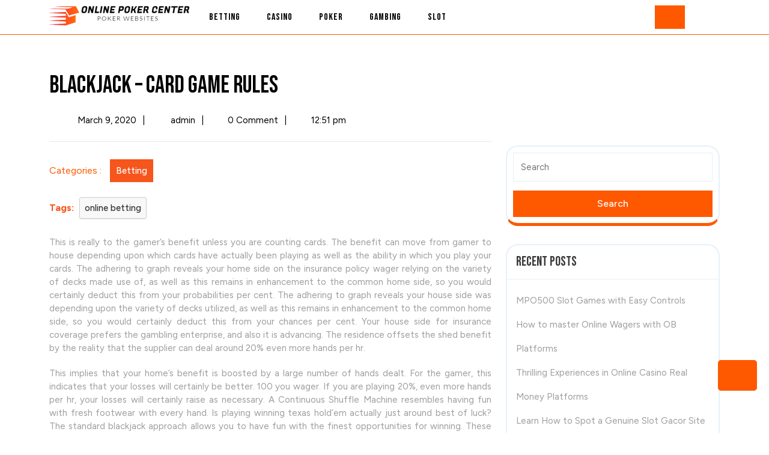

--- FILE ---
content_type: text/html; charset=UTF-8
request_url: https://onlinepoker-center.com/blackjack-card-game-rules/
body_size: 12148
content:
<!DOCTYPE html>
<html lang="en-US">
<head>
  <meta charset="UTF-8">
  <meta name="viewport" content="width=device-width">
  <title>Blackjack &#8211; Card Game Rules &#8211; Online Poker Center</title>
<meta name='robots' content='max-image-preview:large' />
<link rel='dns-prefetch' href='//fonts.googleapis.com' />
<link rel="alternate" type="application/rss+xml" title="Online Poker Center &raquo; Feed" href="https://onlinepoker-center.com/feed/" />
<link rel="alternate" title="oEmbed (JSON)" type="application/json+oembed" href="https://onlinepoker-center.com/wp-json/oembed/1.0/embed?url=https%3A%2F%2Fonlinepoker-center.com%2Fblackjack-card-game-rules%2F" />
<link rel="alternate" title="oEmbed (XML)" type="text/xml+oembed" href="https://onlinepoker-center.com/wp-json/oembed/1.0/embed?url=https%3A%2F%2Fonlinepoker-center.com%2Fblackjack-card-game-rules%2F&#038;format=xml" />
<style id='wp-img-auto-sizes-contain-inline-css' type='text/css'>
img:is([sizes=auto i],[sizes^="auto," i]){contain-intrinsic-size:3000px 1500px}
/*# sourceURL=wp-img-auto-sizes-contain-inline-css */
</style>

<style id='wp-emoji-styles-inline-css' type='text/css'>

	img.wp-smiley, img.emoji {
		display: inline !important;
		border: none !important;
		box-shadow: none !important;
		height: 1em !important;
		width: 1em !important;
		margin: 0 0.07em !important;
		vertical-align: -0.1em !important;
		background: none !important;
		padding: 0 !important;
	}
/*# sourceURL=wp-emoji-styles-inline-css */
</style>
<link rel='stylesheet' id='wp-block-library-css' href='https://onlinepoker-center.com/wp-includes/css/dist/block-library/style.min.css?ver=6.9' type='text/css' media='all' />
<style id='global-styles-inline-css' type='text/css'>
:root{--wp--preset--aspect-ratio--square: 1;--wp--preset--aspect-ratio--4-3: 4/3;--wp--preset--aspect-ratio--3-4: 3/4;--wp--preset--aspect-ratio--3-2: 3/2;--wp--preset--aspect-ratio--2-3: 2/3;--wp--preset--aspect-ratio--16-9: 16/9;--wp--preset--aspect-ratio--9-16: 9/16;--wp--preset--color--black: #000000;--wp--preset--color--cyan-bluish-gray: #abb8c3;--wp--preset--color--white: #ffffff;--wp--preset--color--pale-pink: #f78da7;--wp--preset--color--vivid-red: #cf2e2e;--wp--preset--color--luminous-vivid-orange: #ff6900;--wp--preset--color--luminous-vivid-amber: #fcb900;--wp--preset--color--light-green-cyan: #7bdcb5;--wp--preset--color--vivid-green-cyan: #00d084;--wp--preset--color--pale-cyan-blue: #8ed1fc;--wp--preset--color--vivid-cyan-blue: #0693e3;--wp--preset--color--vivid-purple: #9b51e0;--wp--preset--gradient--vivid-cyan-blue-to-vivid-purple: linear-gradient(135deg,rgb(6,147,227) 0%,rgb(155,81,224) 100%);--wp--preset--gradient--light-green-cyan-to-vivid-green-cyan: linear-gradient(135deg,rgb(122,220,180) 0%,rgb(0,208,130) 100%);--wp--preset--gradient--luminous-vivid-amber-to-luminous-vivid-orange: linear-gradient(135deg,rgb(252,185,0) 0%,rgb(255,105,0) 100%);--wp--preset--gradient--luminous-vivid-orange-to-vivid-red: linear-gradient(135deg,rgb(255,105,0) 0%,rgb(207,46,46) 100%);--wp--preset--gradient--very-light-gray-to-cyan-bluish-gray: linear-gradient(135deg,rgb(238,238,238) 0%,rgb(169,184,195) 100%);--wp--preset--gradient--cool-to-warm-spectrum: linear-gradient(135deg,rgb(74,234,220) 0%,rgb(151,120,209) 20%,rgb(207,42,186) 40%,rgb(238,44,130) 60%,rgb(251,105,98) 80%,rgb(254,248,76) 100%);--wp--preset--gradient--blush-light-purple: linear-gradient(135deg,rgb(255,206,236) 0%,rgb(152,150,240) 100%);--wp--preset--gradient--blush-bordeaux: linear-gradient(135deg,rgb(254,205,165) 0%,rgb(254,45,45) 50%,rgb(107,0,62) 100%);--wp--preset--gradient--luminous-dusk: linear-gradient(135deg,rgb(255,203,112) 0%,rgb(199,81,192) 50%,rgb(65,88,208) 100%);--wp--preset--gradient--pale-ocean: linear-gradient(135deg,rgb(255,245,203) 0%,rgb(182,227,212) 50%,rgb(51,167,181) 100%);--wp--preset--gradient--electric-grass: linear-gradient(135deg,rgb(202,248,128) 0%,rgb(113,206,126) 100%);--wp--preset--gradient--midnight: linear-gradient(135deg,rgb(2,3,129) 0%,rgb(40,116,252) 100%);--wp--preset--font-size--small: 13px;--wp--preset--font-size--medium: 20px;--wp--preset--font-size--large: 36px;--wp--preset--font-size--x-large: 42px;--wp--preset--spacing--20: 0.44rem;--wp--preset--spacing--30: 0.67rem;--wp--preset--spacing--40: 1rem;--wp--preset--spacing--50: 1.5rem;--wp--preset--spacing--60: 2.25rem;--wp--preset--spacing--70: 3.38rem;--wp--preset--spacing--80: 5.06rem;--wp--preset--shadow--natural: 6px 6px 9px rgba(0, 0, 0, 0.2);--wp--preset--shadow--deep: 12px 12px 50px rgba(0, 0, 0, 0.4);--wp--preset--shadow--sharp: 6px 6px 0px rgba(0, 0, 0, 0.2);--wp--preset--shadow--outlined: 6px 6px 0px -3px rgb(255, 255, 255), 6px 6px rgb(0, 0, 0);--wp--preset--shadow--crisp: 6px 6px 0px rgb(0, 0, 0);}:where(.is-layout-flex){gap: 0.5em;}:where(.is-layout-grid){gap: 0.5em;}body .is-layout-flex{display: flex;}.is-layout-flex{flex-wrap: wrap;align-items: center;}.is-layout-flex > :is(*, div){margin: 0;}body .is-layout-grid{display: grid;}.is-layout-grid > :is(*, div){margin: 0;}:where(.wp-block-columns.is-layout-flex){gap: 2em;}:where(.wp-block-columns.is-layout-grid){gap: 2em;}:where(.wp-block-post-template.is-layout-flex){gap: 1.25em;}:where(.wp-block-post-template.is-layout-grid){gap: 1.25em;}.has-black-color{color: var(--wp--preset--color--black) !important;}.has-cyan-bluish-gray-color{color: var(--wp--preset--color--cyan-bluish-gray) !important;}.has-white-color{color: var(--wp--preset--color--white) !important;}.has-pale-pink-color{color: var(--wp--preset--color--pale-pink) !important;}.has-vivid-red-color{color: var(--wp--preset--color--vivid-red) !important;}.has-luminous-vivid-orange-color{color: var(--wp--preset--color--luminous-vivid-orange) !important;}.has-luminous-vivid-amber-color{color: var(--wp--preset--color--luminous-vivid-amber) !important;}.has-light-green-cyan-color{color: var(--wp--preset--color--light-green-cyan) !important;}.has-vivid-green-cyan-color{color: var(--wp--preset--color--vivid-green-cyan) !important;}.has-pale-cyan-blue-color{color: var(--wp--preset--color--pale-cyan-blue) !important;}.has-vivid-cyan-blue-color{color: var(--wp--preset--color--vivid-cyan-blue) !important;}.has-vivid-purple-color{color: var(--wp--preset--color--vivid-purple) !important;}.has-black-background-color{background-color: var(--wp--preset--color--black) !important;}.has-cyan-bluish-gray-background-color{background-color: var(--wp--preset--color--cyan-bluish-gray) !important;}.has-white-background-color{background-color: var(--wp--preset--color--white) !important;}.has-pale-pink-background-color{background-color: var(--wp--preset--color--pale-pink) !important;}.has-vivid-red-background-color{background-color: var(--wp--preset--color--vivid-red) !important;}.has-luminous-vivid-orange-background-color{background-color: var(--wp--preset--color--luminous-vivid-orange) !important;}.has-luminous-vivid-amber-background-color{background-color: var(--wp--preset--color--luminous-vivid-amber) !important;}.has-light-green-cyan-background-color{background-color: var(--wp--preset--color--light-green-cyan) !important;}.has-vivid-green-cyan-background-color{background-color: var(--wp--preset--color--vivid-green-cyan) !important;}.has-pale-cyan-blue-background-color{background-color: var(--wp--preset--color--pale-cyan-blue) !important;}.has-vivid-cyan-blue-background-color{background-color: var(--wp--preset--color--vivid-cyan-blue) !important;}.has-vivid-purple-background-color{background-color: var(--wp--preset--color--vivid-purple) !important;}.has-black-border-color{border-color: var(--wp--preset--color--black) !important;}.has-cyan-bluish-gray-border-color{border-color: var(--wp--preset--color--cyan-bluish-gray) !important;}.has-white-border-color{border-color: var(--wp--preset--color--white) !important;}.has-pale-pink-border-color{border-color: var(--wp--preset--color--pale-pink) !important;}.has-vivid-red-border-color{border-color: var(--wp--preset--color--vivid-red) !important;}.has-luminous-vivid-orange-border-color{border-color: var(--wp--preset--color--luminous-vivid-orange) !important;}.has-luminous-vivid-amber-border-color{border-color: var(--wp--preset--color--luminous-vivid-amber) !important;}.has-light-green-cyan-border-color{border-color: var(--wp--preset--color--light-green-cyan) !important;}.has-vivid-green-cyan-border-color{border-color: var(--wp--preset--color--vivid-green-cyan) !important;}.has-pale-cyan-blue-border-color{border-color: var(--wp--preset--color--pale-cyan-blue) !important;}.has-vivid-cyan-blue-border-color{border-color: var(--wp--preset--color--vivid-cyan-blue) !important;}.has-vivid-purple-border-color{border-color: var(--wp--preset--color--vivid-purple) !important;}.has-vivid-cyan-blue-to-vivid-purple-gradient-background{background: var(--wp--preset--gradient--vivid-cyan-blue-to-vivid-purple) !important;}.has-light-green-cyan-to-vivid-green-cyan-gradient-background{background: var(--wp--preset--gradient--light-green-cyan-to-vivid-green-cyan) !important;}.has-luminous-vivid-amber-to-luminous-vivid-orange-gradient-background{background: var(--wp--preset--gradient--luminous-vivid-amber-to-luminous-vivid-orange) !important;}.has-luminous-vivid-orange-to-vivid-red-gradient-background{background: var(--wp--preset--gradient--luminous-vivid-orange-to-vivid-red) !important;}.has-very-light-gray-to-cyan-bluish-gray-gradient-background{background: var(--wp--preset--gradient--very-light-gray-to-cyan-bluish-gray) !important;}.has-cool-to-warm-spectrum-gradient-background{background: var(--wp--preset--gradient--cool-to-warm-spectrum) !important;}.has-blush-light-purple-gradient-background{background: var(--wp--preset--gradient--blush-light-purple) !important;}.has-blush-bordeaux-gradient-background{background: var(--wp--preset--gradient--blush-bordeaux) !important;}.has-luminous-dusk-gradient-background{background: var(--wp--preset--gradient--luminous-dusk) !important;}.has-pale-ocean-gradient-background{background: var(--wp--preset--gradient--pale-ocean) !important;}.has-electric-grass-gradient-background{background: var(--wp--preset--gradient--electric-grass) !important;}.has-midnight-gradient-background{background: var(--wp--preset--gradient--midnight) !important;}.has-small-font-size{font-size: var(--wp--preset--font-size--small) !important;}.has-medium-font-size{font-size: var(--wp--preset--font-size--medium) !important;}.has-large-font-size{font-size: var(--wp--preset--font-size--large) !important;}.has-x-large-font-size{font-size: var(--wp--preset--font-size--x-large) !important;}
/*# sourceURL=global-styles-inline-css */
</style>

<style id='classic-theme-styles-inline-css' type='text/css'>
/*! This file is auto-generated */
.wp-block-button__link{color:#fff;background-color:#32373c;border-radius:9999px;box-shadow:none;text-decoration:none;padding:calc(.667em + 2px) calc(1.333em + 2px);font-size:1.125em}.wp-block-file__button{background:#32373c;color:#fff;text-decoration:none}
/*# sourceURL=/wp-includes/css/classic-themes.min.css */
</style>
<link rel='stylesheet' id='sports-league-font-css' href='//fonts.googleapis.com/css?family=Poppins%3Aital%2Cwght%400%2C100%3B0%2C200%3B0%2C300%3B0%2C400%3B0%2C500%3B0%2C600%3B0%2C700%3B0%2C800%3B0%2C900%3B1%2C100%3B1%2C200%3B1%2C300%3B1%2C400%3B1%2C500%3B1%2C600%3B1%2C700%3B1%2C800%3B1%2C900%7CBad+Script%7CBebas+Neue%7CFjalla+One%7CPT+Sans%3Aital%2Cwght%400%2C400%3B0%2C700%3B1%2C400%3B1%2C700%7CPT+Serif%3Aital%2Cwght%400%2C400%3B0%2C700%3B1%2C400%3B1%2C700%7CRoboto%3Aital%2Cwght%400%2C100%3B0%2C300%3B0%2C400%3B0%2C500%3B0%2C700%3B0%2C900%3B1%2C100%3B1%2C300%3B1%2C400%3B1%2C500%3B1%2C700%3B1%2C900%7CRoboto+Condensed%3Aital%2Cwght%400%2C300%3B0%2C400%3B0%2C700%3B1%2C300%3B1%2C400%3B1%2C700%7CAlex+Brush%7COverpass%3Aital%2Cwght%400%2C100%3B0%2C200%3B0%2C300%3B0%2C400%3B0%2C500%3B0%2C600%3B0%2C700%3B0%2C800%3B0%2C900%3B1%2C100%3B1%2C200%3B1%2C300%3B1%2C400%3B1%2C500%3B1%2C600%3B1%2C700%3B1%2C800%3B1%2C900%7CMontserrat%3Aital%2Cwght%400%2C100%3B0%2C200%3B0%2C300%3B0%2C400%3B0%2C500%3B0%2C600%3B0%2C700%3B0%2C800%3B0%2C900%3B1%2C100%3B1%2C200%3B1%2C300%3B1%2C400%3B1%2C500%3B1%2C600%3B1%2C700%3B1%2C800%3B1%2C900%7CPlayball%7CAlegreya%3Aital%2Cwght%400%2C400%3B0%2C500%3B0%2C600%3B0%2C700%3B0%2C800%3B0%2C900%3B1%2C400%3B1%2C500%3B1%2C600%3B1%2C700%3B1%2C800%3B1%2C900%7CJulius+Sans+One%7CArsenal%3Aital%2Cwght%400%2C400%3B0%2C700%3B1%2C400%3B1%2C700%7CSlabo+13px%7CLato%3Aital%2Cwght%400%2C100%3B0%2C300%3B0%2C400%3B0%2C700%3B0%2C900%3B1%2C100%3B1%2C300%3B1%2C400%3B1%2C700%3B1%2C900%7COverpass+Mono%3Awght%40300%3B400%3B500%3B600%3B700%7CSource+Sans+Pro%3Aital%2Cwght%400%2C200%3B0%2C300%3B0%2C400%3B0%2C600%3B0%2C700%3B0%2C900%3B1%2C200%3B1%2C300%3B1%2C400%3B1%2C600%3B1%2C700%3B1%2C900%7CRaleway%3Aital%2Cwght%400%2C100%3B0%2C200%3B0%2C300%3B0%2C400%3B0%2C500%3B0%2C600%3B0%2C700%3B0%2C800%3B0%2C900%3B1%2C100%3B1%2C200%3B1%2C300%3B1%2C400%3B1%2C500%3B1%2C600%3B1%2C700%3B1%2C800%3B1%2C900%7CMerriweather%3Aital%2Cwght%400%2C300%3B0%2C400%3B0%2C700%3B0%2C900%3B1%2C300%3B1%2C400%3B1%2C700%3B1%2C900%7CRubik%3Aital%2Cwght%400%2C300%3B0%2C400%3B0%2C500%3B0%2C600%3B0%2C700%3B0%2C800%3B0%2C900%3B1%2C300%3B1%2C400%3B1%2C500%3B1%2C600%3B1%2C700%3B1%2C800%3B1%2C900%7CLora%3Aital%2Cwght%400%2C400%3B0%2C500%3B0%2C600%3B0%2C700%3B1%2C400%3B1%2C500%3B1%2C600%3B1%2C700%7CUbuntu%3Aital%2Cwght%400%2C300%3B0%2C400%3B0%2C500%3B0%2C700%3B1%2C300%3B1%2C400%3B1%2C500%3B1%2C700%7CCabin%3Aital%2Cwght%400%2C400%3B0%2C500%3B0%2C600%3B0%2C700%3B1%2C400%3B1%2C500%3B1%2C600%3B1%2C700%7CArimo%3Aital%2Cwght%400%2C400%3B0%2C500%3B0%2C600%3B0%2C700%3B1%2C400%3B1%2C500%3B1%2C600%3B1%2C700%7CPlayfair+Display%3Aital%2Cwght%400%2C400%3B0%2C500%3B0%2C600%3B0%2C700%3B0%2C800%3B0%2C900%3B1%2C400%3B1%2C500%3B1%2C600%3B1%2C700%3B1%2C800%3B1%2C900%7CQuicksand%3Awght%40300%3B400%3B500%3B600%3B700%7CPadauk%3Awght%40400%3B700%7CMulish%3Aital%2Cwght%400%2C200%3B0%2C300%3B0%2C400%3B0%2C500%3B0%2C600%3B0%2C700%3B0%2C800%3B0%2C900%3B0%2C1000%3B1%2C200%3B1%2C300%3B1%2C400%3B1%2C500%3B1%2C600%3B1%2C700%3B1%2C800%3B1%2C900%3B1%2C1000%7CInconsolata%3Awght%40200%3B300%3B400%3B500%3B600%3B700%3B800%3B900%26family%3DMulish%3Aital%2Cwght%400%2C200%3B0%2C300%3B0%2C400%3B0%2C500%3B0%2C600%3B0%2C700%3B0%2C800%3B0%2C900%3B0%2C1000%3B1%2C200%3B1%2C300%3B1%2C400%3B1%2C500%3B1%2C600%3B1%2C700%3B1%2C800%3B1%2C900%3B1%2C1000%7CBitter%3Aital%2Cwght%400%2C100%3B0%2C200%3B0%2C300%3B0%2C400%3B0%2C500%3B0%2C600%3B0%2C700%3B0%2C800%3B0%2C900%3B1%2C100%3B1%2C200%3B1%2C300%3B1%2C400%3B1%2C500%3B1%2C600%3B1%2C700%3B1%2C800%3B1%2C900%26family%3DMulish%3Aital%2Cwght%400%2C200%3B0%2C300%3B0%2C400%3B0%2C500%3B0%2C600%3B0%2C700%3B0%2C800%3B0%2C900%3B0%2C1000%3B1%2C200%3B1%2C300%3B1%2C400%3B1%2C500%3B1%2C600%3B1%2C700%3B1%2C800%3B1%2C900%3B1%2C1000%7CPacifico%7CIndie+Flower%7CVT323%7CDosis%3Awght%40200%3B300%3B400%3B500%3B600%3B700%3B800%7CFrank+Ruhl+Libre%3Awght%40300%3B400%3B500%3B700%3B900%7CFjalla+One%7CFigtree%3Aital%2Cwght%400%2C300%3B0%2C400%3B0%2C500%3B0%2C600%3B0%2C700%3B0%2C800%3B0%2C900%3B1%2C300%3B1%2C400%3B1%2C500%3B1%2C600%3B1%2C700%3B1%2C800%3B1%2C900%7COxygen%3Awght%40300%3B400%3B700%7CArvo%3Aital%2Cwght%400%2C400%3B0%2C700%3B1%2C400%3B1%2C700%7CNoto+Serif%3Aital%2Cwght%400%2C400%3B0%2C700%3B1%2C400%3B1%2C700%7CLobster%7CCrimson+Text%3Aital%2Cwght%400%2C400%3B0%2C600%3B0%2C700%3B1%2C400%3B1%2C600%3B1%2C700%7CYanone+Kaffeesatz%3Awght%40200%3B300%3B400%3B500%3B600%3B700%7CAnton%7CLibre+Baskerville%3Aital%2Cwght%400%2C400%3B0%2C700%3B1%2C400%7CBree+Serif%7CGloria+Hallelujah%7CAbril+Fatface%7CVarela+Round%7CVampiro+One%7CShadows+Into+Light%7CCuprum%3Aital%2Cwght%400%2C400%3B0%2C500%3B0%2C600%3B0%2C700%3B1%2C400%3B1%2C500%3B1%2C600%3B1%2C700%7CRokkitt%3Awght%40100%3B200%3B300%3B400%3B500%3B600%3B700%3B800%3B900%7CVollkorn%3Aital%2Cwght%400%2C400%3B0%2C500%3B0%2C600%3B0%2C700%3B0%2C800%3B0%2C900%3B1%2C400%3B1%2C500%3B1%2C600%3B1%2C700%3B1%2C800%3B1%2C900%7CFrancois+One%7COrbitron%3Awght%40400%3B500%3B600%3B700%3B800%3B900%7CPatua+One%7CAcme%7CSatisfy%7CJosefin+Slab%3Aital%2Cwght%400%2C100%3B0%2C200%3B0%2C300%3B0%2C400%3B0%2C500%3B0%2C600%3B0%2C700%3B1%2C100%3B1%2C200%3B1%2C300%3B1%2C400%3B1%2C500%3B1%2C600%3B1%2C700%7CQuattrocento+Sans%3Aital%2Cwght%400%2C400%3B0%2C700%3B1%2C400%3B1%2C700%7CArchitects+Daughter%7CRusso+One%7CMonda%3Awght%40400%3B700%7CRighteous%7CLobster+Two%3Aital%2Cwght%400%2C400%3B0%2C700%3B1%2C400%3B1%2C700%7CHammersmith+One%7CCourgette%7CPermanent+Marke%7CCherry+Swash%3Awght%40400%3B700%7CCormorant+Garamond%3Aital%2Cwght%400%2C300%3B0%2C400%3B0%2C500%3B0%2C600%3B0%2C700%3B1%2C300%3B1%2C400%3B1%2C500%3B1%2C600%3B1%2C700%7CPoiret+One%7CBenchNine%3Awght%40300%3B400%3B700%7CEconomica%3Aital%2Cwght%400%2C400%3B0%2C700%3B1%2C400%3B1%2C700%7CHandlee%7CCardo%3Aital%2Cwght%400%2C400%3B0%2C700%3B1%2C400%7CAlfa+Slab+One%7CAveria+Serif+Libre%3Aital%2Cwght%400%2C300%3B0%2C400%3B0%2C700%3B1%2C300%3B1%2C400%3B1%2C700%7CCookie%7CChewy%7CGreat+Vibes%7CComing+Soon%7CPhilosopher%3Aital%2Cwght%400%2C400%3B0%2C700%3B1%2C400%3B1%2C700%7CDays+One%7CKanit%3Aital%2Cwght%400%2C100%3B0%2C200%3B0%2C300%3B0%2C400%3B0%2C500%3B0%2C600%3B0%2C700%3B0%2C800%3B0%2C900%3B1%2C100%3B1%2C200%3B1%2C300%3B1%2C400%3B1%2C500%3B1%2C600%3B1%2C700%3B1%2C800%3B1%2C900%7CShrikhand%7CTangerine%3Awght%40400%3B700%7CIM+Fell+English+SC%7CBoogaloo%7CBangers%7CFredoka+One%7CVolkhov%3Aital%2Cwght%400%2C400%3B0%2C700%3B1%2C400%3B1%2C700%7CShadows+Into+Light+Two%7CMarck+Script%7CSacramento%7CUnica+One%7CDancing+Script%3Awght%40400%3B500%3B600%3B700%7CExo+2%3Aital%2Cwght%400%2C100%3B0%2C200%3B0%2C300%3B0%2C400%3B0%2C500%3B0%2C600%3B0%2C700%3B0%2C800%3B0%2C900%3B1%2C100%3B1%2C200%3B1%2C300%3B1%2C400%3B1%2C500%3B1%2C600%3B1%2C700%3B1%2C800%3B1%2C900%7CArchivo%3Aital%2Cwght%400%2C100%3B0%2C200%3B0%2C300%3B0%2C400%3B0%2C500%3B0%2C600%3B0%2C700%3B0%2C800%3B0%2C900%3B1%2C100%3B1%2C200%3B1%2C300%3B1%2C400%3B1%2C500%3B1%2C600%3B1%2C700%3B1%2C800%3B1%2C900%7CJost%3Aital%2Cwght%400%2C100%3B0%2C200%3B0%2C300%3B0%2C400%3B0%2C500%3B0%2C600%3B0%2C700%3B0%2C800%3B0%2C900%3B1%2C100%3B1%2C200%3B1%2C300%3B1%2C400%3B1%2C500%3B1%2C600%3B1%2C700%3B1%2C800%3B1%2C900%7CDM+Serif+Display%3Aital%400%3B1%7COpen+Sans%3Aital%2Cwght%400%2C300%3B0%2C400%3B0%2C500%3B0%2C600%3B0%2C700%3B0%2C800%3B1%2C300%3B1%2C400%3B1%2C500%3B1%2C600%3B1%2C700%3B1%2C800&#038;ver=6.9' type='text/css' media='all' />
<link rel='stylesheet' id='sports-league-block-style-css' href='https://onlinepoker-center.com/wp-content/themes/sports-league/css/blocks.css?ver=6.9' type='text/css' media='all' />
<link rel='stylesheet' id='bootstrap-css-css' href='https://onlinepoker-center.com/wp-content/themes/sports-league/css/bootstrap.css?ver=6.9' type='text/css' media='all' />
<link rel='stylesheet' id='sports-league-basic-style-css' href='https://onlinepoker-center.com/wp-content/themes/sports-league/style.css?ver=6.9' type='text/css' media='all' />
<style id='sports-league-basic-style-inline-css' type='text/css'>

		body{
		    color:!important;
		    font-family: ;
		    font-size: px;
			font-weight: !important;
		}
		p,span{
		    color:!important;
		    font-family: ;
		    font-size: px !important;
			font-weight: !important;
		}
		a{
		    color:!important;
		    font-family: ;
		}
		li{
		    color:!important;
		    font-family: ;
		}
		h1{
		    color:!important;
		    font-family: !important;
		    font-size: px!important;
			font-weight: !important;
		}
		h2{
		    color:!important;
		    font-family: !important;
		    font-size: px!important;
			font-weight: !important;
		}
		h3{
		    color:!important;
		    font-family: !important;
		    font-size: px!important;
			font-weight: !important;
		}
		h4{
		    color:!important;
		    font-family: !important;
		    font-size: px!important;
			font-weight: !important;
		}
		h5{
		    color:!important;
		    font-family: !important;
		    font-size: px!important;
			font-weight: !important;
		}
		h6{
		    color:!important;
		    font-family: !important;
		    font-size: px!important;
			font-weight: !important;
		}
	
body{max-width: 100%;}.copyright-wrapper{text-align: ;}
	@media screen and (max-width:575px) {
		.copyright-wrapper{text-align: center;} }.copyright-wrapper{padding-top: px !important; padding-bottom: px !important;}.footer-wp{background-color: ;}.footer-wp{background-position: center center!important;}.footer-wp{background-attachment: scroll;}.footer-wp h3{font-size: px;}.footer-wp h3, .footer-wp .wp-block-heading{font-weight: 500;}footer .socialicons{text-align:center !important;}footer .socialicons a{color:  !important;}.footer-wp h3{letter-spacing: 1px;}.footer-wp{padding: px;}.copyright-wrapper p, .copyright-wrapper a{font-size: 15px;}.footer-wp h3, .footer-wp .wp-block-search .wp-block-search__label{text-align: left;}.footer-wp .widget{text-align: left;}.copyright-wrapper a i{font-size: 15px;}.footer-wp{}.social-icon i{color:  !important;}#scrollbutton {border-radius: px;}#scrollbutton {font-size: 22px;}#scrollbutton{color: ;}#scrollbutton:hover{color: ;}#scrollbutton{background-color: ;border-color: ;}#scrollbutton:hover{background-color: ;border-color: ;}#scrollbutton {padding-top: 7px; padding-bottom: 7px;}#scrollbutton {padding-left: 17px; padding-right: 17px;}.blog-section .mainbox .new-text p:nth-of-type(1)::first-letter {display: none;}.postbtn a{font-size: px !important;}.postbtn a{font-weight: 500;}
	@keyframes pulse {
		0% { transform: scale(1); }
		50% { transform: scale(1.1); }
		100% { transform: scale(1); }
	}

	@keyframes rubberBand {
		0% { transform: scale(1); }
		30% { transform: scaleX(1.25) scaleY(0.75); }
		40% { transform: scaleX(0.75) scaleY(1.25); }
		50% { transform: scale(1); }
	}

	@keyframes swing {
		20% { transform: rotate(15deg); }
		40% { transform: rotate(-10deg); }
		60% { transform: rotate(5deg); }
		80% { transform: rotate(-5deg); }
		100% { transform: rotate(0deg); }
	}

	@keyframes tada {
		0% { transform: scale(1); }
		10%, 20% { transform: scale(0.9) rotate(-3deg); }
		30%, 50%, 70%, 90% { transform: scale(1.1) rotate(3deg); }
		40%, 60%, 80% { transform: scale(1.1) rotate(-3deg); }
		100% { transform: scale(1) rotate(0); }
	}

	@keyframes jello {
		0%, 11.1%, 100% { transform: none; }
		22.2% { transform: skewX(-12.5deg) skewY(-12.5deg); }
		33.3% { transform: skewX(6.25deg) skewY(6.25deg); }
		44.4% { transform: skewX(-3.125deg) skewY(-3.125deg); }
		55.5% { transform: skewX(1.5625deg) skewY(1.5625deg); }
		66.6% { transform: skewX(-0.78125deg) skewY(-0.78125deg); }
		77.7% { transform: skewX(0.390625deg) skewY(0.390625deg); }
		88.8% { transform: skewX(-0.1953125deg) skewY(-0.1953125deg); }
	}.postbtn a, #comments input[type="submit"].submit{padding-top: px !important; padding-bottom: px !important;}.postbtn a, #comments input[type="submit"].submit{padding-left: px !important; padding-right: px !important;}.postbtn a, #comments input[type="submit"].submit{border-radius: px;}.postbtn a {letter-spacing: 1px;}.inner-service .mainbox .postbtn a{ border-radius: 0}.frame{background-color: ;}.dot-1,.dot-2,.dot-3{background-color: ;}.dot-1, .dot-2, .dot-3{}{background-color: transparent;}.woocommerce #respond input#submit, .woocommerce a.button, .woocommerce button.button, .woocommerce input.button, .woocommerce #respond input#submit.alt, .woocommerce a.button.alt, .woocommerce button.button.alt, .woocommerce input.button.alt{padding-top: 12px; padding-bottom: 12px;}.woocommerce #respond input#submit, .woocommerce a.button, .woocommerce button.button, .woocommerce input.button, .woocommerce #respond input#submit.alt, .woocommerce a.button.alt, .woocommerce button.button.alt, .woocommerce input.button.alt{padding-left: 15px; padding-right: 15px;}.woocommerce ul.products li.product .button, a.checkout-button.button.alt.wc-forward,.woocommerce #respond input#submit, .woocommerce a.button, .woocommerce button.button, .woocommerce input.button, .woocommerce #respond input#submit.alt, .woocommerce a.button.alt, .woocommerce button.button.alt, .woocommerce input.button.alt, .woocommerce a.added_to_cart{border-radius: 0px;}.products li{border: none;}.woocommerce ul.products li.product, .woocommerce-page ul.products li.product{padding-top: 0px !important; padding-bottom: 0px !important;}.woocommerce ul.products li.product, .woocommerce-page ul.products li.product{padding-left: 0px !important; padding-right: 0px !important;}.woocommerce ul.products li.product, .woocommerce-page ul.products li.product{border-radius: 3px;}.woocommerce ul.products li.product, .woocommerce-page ul.products li.product{box-shadow: 0px 0px 0px #ddd;}.woocommerce span.onsale{padding-top: 0px; padding-bottom: 0px; padding-left: 0px; padding-right: 0px; display:inline-block;}.woocommerce span.onsale {border-radius: 0px;}.woocommerce ul.products li.product .onsale{ left:0; right:auto;}.woocommerce span.onsale{font-size: 14px;}@media screen and (max-width:575px) {.metabox .entry-date{display:inline-block;} }@media screen and (max-width:575px) {.metabox .entry-author{display:inline-block;} }@media screen and (max-width:575px) {.metabox .entry-comments{display:inline-block;} }@media screen and (max-width:575px) {.metabox .entry-time{display:inline-block;} }#slider{display:none;} @media screen and (max-width:575px) {#slider{display:block;} }@media screen and (max-width:575px) {#sidebar{display:block;} }@media screen and (max-width:575px) {#scrollbutton {display:block;} }@media screen and (max-width:575px){.frame{visibility: hidden;} }@media screen and (max-width:575px) {.search-cat-box{display:block;} }@media screen and (max-width:575px) {.login-box{display:block;} }.primary-navigation ul li a{font-size: px;}.primary-navigation ul li a{padding: px;}#comments textarea{width: %;}.layout2 .box-image img,.layout1 .box-image img,.layout3 .box-image img{border-radius: 0%;}.layout2 .box-image img,.layout1 .box-image img,.layout3 .box-image img{box-shadow: 0px 0px 0px #b5b5b5;}.navigation nav.pagination{justify-content: left;}.inner-service .gridbox .box-image img{border-radius: 0%;}.inner-service .gridbox .box-image img{box-shadow: 0px 0px 0px #b5b5b5;}.logo .site-title{font-size: 30px;}p.site-description{font-size: 14px;}.site-title a{color:  !important;}.site-description{color:  !important;}.logo{padding: 0px;}.logo{margin: 0px;}.toggle-menu i{color:  !important;}.copyright-wrapper p, .copyright-wrapper p a{color: ;}.copyright-wrapper p a:hover{color: ;}.copyright-wrapper{background-color: ;}.primary-navigation ul li a{font-weight: 500;}.primary-navigation ul li a{}.primary-navigation a, .primary-navigation ul li a, #site-navigation li a{color:  !important;}.primary-navigation ul.sub-menu a, .primary-navigation ul.sub-menu li a, #site-navigation ul.sub-menu li a, .primary-navigation ul.children a, .primary-navigation ul.children li a, #site-navigation ul.children li a{color:  !important;}.primary-navigation a:hover, .primary-navigation ul li a:hover, .primary-navigation .current_page_item > a:hover, .primary-navigation .current-menu-item > a:hover, .primary-navigation .current_page_ancestor > a:hover, #site-navigation li a:hover{color:  !important;}.primary-navigation ul.sub-menu a:hover, .primary-navigation ul.sub-menu li a:hover, .primary-navigation .current_page_item > a:hover, .primary-navigation .current-menu-item > a:hover, .primary-navigation .current_page_ancestor > a:hover, #site-navigation ul.sub-menu li a:hover, .primary-navigation ul.children a:hover, .primary-navigation ul.children li a:hover, #site-navigation ul.children li a:hover{color:  !important;}.page-template-home-page #header{position: static; background-color: #000;}#slider .inner_carousel h1{color: ;}#slider .inner_carousel p{color: ;}#slider .more-btn a{color: ;}#slider .more-btn a{background-color: ;}#slider .carousel-caption, #slider .carousel-content, #slider .carousel-content h1, #slider .carousel-content p, #slider .carousel-content .more-btn {text-align:left; }.my-account i,.main-search i{font-size: 16px;}.topbar .social-icon i{font-size: px;}.main-header{padding: 10px;}.header-box .notice-section:before, .header-box .notice-section:after, .header-box .notice-section{display:none;}
/*# sourceURL=sports-league-basic-style-inline-css */
</style>
<link rel='stylesheet' id='font-awesome-css-css' href='https://onlinepoker-center.com/wp-content/themes/sports-league/css/fontawesome-all.css?ver=6.9' type='text/css' media='all' />
<link rel='stylesheet' id='animate-css-css' href='https://onlinepoker-center.com/wp-content/themes/sports-league/css/animate.css?ver=6.9' type='text/css' media='all' />
<script type="text/javascript" src="https://onlinepoker-center.com/wp-includes/js/jquery/jquery.min.js?ver=3.7.1" id="jquery-core-js"></script>
<script type="text/javascript" src="https://onlinepoker-center.com/wp-includes/js/jquery/jquery-migrate.min.js?ver=3.4.1" id="jquery-migrate-js"></script>
<script type="text/javascript" src="https://onlinepoker-center.com/wp-content/themes/sports-league/js/wow.js?ver=6.9" id="jquery-wow-js"></script>
<script type="text/javascript" src="https://onlinepoker-center.com/wp-content/themes/sports-league/js/custom.js?ver=6.9" id="sports-league-custom-scripts-jquery-js"></script>
<link rel="https://api.w.org/" href="https://onlinepoker-center.com/wp-json/" /><link rel="alternate" title="JSON" type="application/json" href="https://onlinepoker-center.com/wp-json/wp/v2/posts/1190" /><link rel="EditURI" type="application/rsd+xml" title="RSD" href="https://onlinepoker-center.com/xmlrpc.php?rsd" />
<meta name="generator" content="WordPress 6.9" />
<link rel="canonical" href="https://onlinepoker-center.com/blackjack-card-game-rules/" />
<link rel='shortlink' href='https://onlinepoker-center.com/?p=1190' />
<link rel="icon" href="https://onlinepoker-center.com/wp-content/uploads/2023/06/cropped-cropped-Screenshot_2023-06-02_151603-removebg-preview-32x32.png" sizes="32x32" />
<link rel="icon" href="https://onlinepoker-center.com/wp-content/uploads/2023/06/cropped-cropped-Screenshot_2023-06-02_151603-removebg-preview-192x192.png" sizes="192x192" />
<link rel="apple-touch-icon" href="https://onlinepoker-center.com/wp-content/uploads/2023/06/cropped-cropped-Screenshot_2023-06-02_151603-removebg-preview-180x180.png" />
<meta name="msapplication-TileImage" content="https://onlinepoker-center.com/wp-content/uploads/2023/06/cropped-cropped-Screenshot_2023-06-02_151603-removebg-preview-270x270.png" />
		<style type="text/css" id="wp-custom-css">
			.copyright-wrapper{display:none}		</style>
		</head>
<body class="wp-singular post-template-default single single-post postid-1190 single-format-standard wp-custom-logo wp-embed-responsive wp-theme-sports-league">
      <header role="banner" class="header-box">
    <a class="screen-reader-text skip-link" href="#skip_content">Skip to content</a>

  <div id="header">
          <div class="topbar">
        <div class="container">
          <div class="row"> 
            <div class="col-lg-9 col-md-8 col-12 align-self-center text-contents">
                                                      </div>  
            <div class="col-lg-3 col-md-4 col-12 align-self-center text-center">   
                            </div>
          </div>
        </div>
      </div>
      </div>
    <!-- Middle Header -->
  <div class="middle-header">
    <div class="container">
      <div class="row">
        <div class="col-lg-2 col-md-3 col-12 align-self-center">
          <div class="logo">
            <div class="row">
              <div class="col-lg-12 col-md-12 ">
                                  <div class="site-logo">
<style>
.custom-logo {
	height: 57px;
	max-height: 240px;
	max-width: 240px;
	width: 240px;
}
</style><a href="https://onlinepoker-center.com/" class="custom-logo-link" rel="home"><img width="240" height="57" src="https://onlinepoker-center.com/wp-content/uploads/2023/06/cropped-Screenshot_2023-06-02_151603-removebg-preview.png" class="custom-logo" alt="Online Poker Center" decoding="async" /></a></div>
                              </div>
              <div class="col-lg-12 col-md-12 ">
                                                                                                </div>
            </div>
          </div>
        </div>
        <!-- menus -->
        <div class="col-lg-6 col-md-2 col-4 align-self-center text-center py-2">
          <div class="align-self-center">
              <div class="toggle-menu responsive-menu text-center">
                <button role="tab" onclick="sports_league_menu_open()" class="mobiletoggle"><i class="fas fa-bars"></i><span class="screen-reader-text">Open Menu</span>
                </button>
              </div>
              <div id="navbar-header" class="menu-brand primary-nav">
                <nav id="site-navigation" class="primary-navigation" role="navigation" aria-label="Primary Menu">
                  <div class="main-menu-navigation clearfix"><ul id="menu-menu-1" class="main-menu-navigation clearfix mobile_nav m-0 ps-0"><li id="menu-item-11" class="menu-item menu-item-type-taxonomy menu-item-object-category current-post-ancestor current-menu-parent current-post-parent menu-item-11"><a href="https://onlinepoker-center.com/category/betting/">Betting</a></li>
<li id="menu-item-14" class="menu-item menu-item-type-taxonomy menu-item-object-category menu-item-14"><a href="https://onlinepoker-center.com/category/casino/">Casino</a></li>
<li id="menu-item-15" class="menu-item menu-item-type-taxonomy menu-item-object-category menu-item-15"><a href="https://onlinepoker-center.com/category/poker/">Poker</a></li>
<li id="menu-item-1624" class="menu-item menu-item-type-taxonomy menu-item-object-category menu-item-1624"><a href="https://onlinepoker-center.com/category/gambing/">Gambing</a></li>
<li id="menu-item-1625" class="menu-item menu-item-type-taxonomy menu-item-object-category menu-item-1625"><a href="https://onlinepoker-center.com/category/slot/">Slot</a></li>
</ul></div>                </nav>
                <a href="javascript:void(0)" class="closebtn responsive-menu" onclick="sports_league_menu_close()"><i class="fas fa-times"></i><span class="screen-reader-text">Close Menu</span></a>
              </div>
          </div>
        </div>
        <!-- Search -->
                  <div class="col-lg-1 col-md-2 col-4 align-self-center text-center">
            <div class="main-search d-inline-block">
              <span><a href="#"><i class="fas fa-search"></i></a></span>
            </div>
            <div class="searchform_page w-100 h-100">
              <div class="close w-100 text-end me-lg-4 me-3"><a href="#maincontent"><i class="fa fa-times"></i></a></div>
              <div class="search_input">
                
<form method="get" class="search-form" action="https://onlinepoker-center.com/">
	<label>
		<span class="screen-reader-text">Search for:</span>
		<input type="search" class="search-field" placeholder="Search" value="" name="s">
	</label>
	<input type="submit" class="search-submit" value="Search">
</form>              </div>
            </div>
          </div>
                <!-- myaccount -->
        <div class="col-lg-1 col-md-2 col-4 align-self-center account-icon text-center">
            <div class="my-account">
                          </div>
        </div>
        <!-- Cart Button -->
                  <div class="col-lg-2 col-md-3 col-6 align-self-center text-center cart-btn">
            <div class="cart-button">
              <a href="">
                <i class="fas fa-shopping-bag"></i>
                 </a>
            </div>
          </div>
              </div>
    </div>
  </div>

  <!-- notice text -->
  <div class="container position-relative notice-text">
    <div class="notice-section">
         </div> 
  </div>
  </header>

<main id="skip_content" role="main">
	<div class="container">
	    <div class="main-wrapper py-4 px-0">
	    			    	<div class="row">
			       	<div class="col-lg-8 col-md-8 content_box"">
														<article id="post-1190" class="inner-service single-post-page wow bounceInLeft post-1190 post type-post status-publish format-standard has-post-thumbnail hentry category-betting tag-online-betting">
	<h1>Blackjack &#8211; Card Game Rules</h1>
			<div class="metabox p-2 mb-3">
	  		    	<span class="entry-date me-1"><i class="far fa-calendar-alt me-2"></i><a href="https://onlinepoker-center.com/2020/03/09/">March 9, 2020<span class="screen-reader-text">March 9, 2020</span></a></span><span class="ms-1">|</span>
	  		  		    	<span class="entry-author mx-1"><i class="fas fa-user me-2"></i><a href="https://onlinepoker-center.com/author/admin/">admin<span class="screen-reader-text">Blackjack &#8211; Card Game Rules</span></a></span><span class="ms-1">|</span>
	  		  		    	<span class="entry-comments mx-1"><i class="fas fa-comments me-2"></i> 0 Comment</span><span class="ms-1">|</span>
	  		  		    		<span class="entry-time mx-1"><i class="fas fa-clock me-2"></i> 12:51 pm</span>
	    	      	</div>
		    <div class="feature-box">
          </div>
    <hr>
        	     <div class="category mb-2">
	       <span>Categories :</span><ul class="post-categories">
	<li><a href="https://onlinepoker-center.com/category/betting/" rel="category tag">Betting</a></li></ul>	     </div>
   	    		<div class="tags">Tags: <a href="https://onlinepoker-center.com/tag/online-betting/" rel="tag">online betting</a></div>
	    <div class="new-text">
      <p style="text-align: justify;">This is really to the gamer&#8217;s benefit unless you are counting cards. The benefit can move from gamer to house depending upon which cards have actually been playing as well as the ability in which you play your cards. The adhering to graph reveals your home side on the insurance policy wager relying on the variety of decks made use of, as well as this remains in enhancement to the common home side, so you would certainly deduct this from your probabilities per cent. The adhering to graph reveals your house side was depending upon the variety of decks utilized, as well as this remains in enhancement to the common home side, so you would certainly deduct this from your chances per cent. Your house side for insurance coverage prefers the gambling enterprise, and also it is advancing. The residence offsets the shed benefit by the reality that the supplier can deal around 20% even more hands per hr.</p>
<p style="text-align: justify;">This implies that your home&#8217;s benefit is boosted by a large number of hands dealt. For the gamer, this indicates that your losses will certainly be better. 100 you wager. If you are playing 20%, even more hands per hr, your losses will certainly raise as necessary. A Continuous Shuffle Machine resembles having fun with fresh footwear with every hand. Is playing winning texas hold&#8217;em actually just around best of luck? The standard blackjack approach allows you to have fun with the finest opportunities for winning. These blackjack dealerships have lengthy professions as well as make a great deal of cash. The very first regulation is never ever getting insurance policy also if you have a blackjack. There are lots of on the internet gambling establishments today where individuals can bet extremely little quantities of cash or also absolutely free. See here: <a href="http://daftarsakong.online"><strong>http://daftarsakong.online</strong></a></p>
<p style="text-align: justify;">If your first two-card hand occurs to be a real set (King and also Jack, for instance, would not count despite the fact that they&#8217;re both 10-value cards in Blackjack), you win. Otherwise, a dealership blackjack instantly wins (unless you attracted a blackjack as your initial hand). The supplier will certainly damage 28.23% of the moment (based upon computer system simulations of countless rounds of play.</p>
    </div>
    	    
	<nav class="navigation post-navigation" aria-label="Posts">
		<h2 class="screen-reader-text">Post navigation</h2>
		<div class="nav-links"><div class="nav-previous"><a href="https://onlinepoker-center.com/women-are-rising-in-the-poker-industry-of-india/" rel="prev"><span class="meta-nav" aria-hidden="true">Previous page</span> <span class="screen-reader-text">Older Posts</span> <span class="post-title">Women Are Rising In The Poker Industry Of India?</span></a></div><div class="nav-next"><a href="https://onlinepoker-center.com/did-you-hodl-for-too-long/" rel="next"><span class="meta-nav" aria-hidden="true">Next page</span> <span class="screen-reader-text">Newer Posts</span> <span class="post-title">Did You HODL For Too Long?</span></a></div></div>
	</nav><div class="clearfix"></div>
		
	    <div class="related-posts">
        <h3 class="mb-3">Related Post</h3>
        <div class="row">
                            <div class="col-lg-4 col-md-6">
                    <div class="related-inner-box mb-3 p-3">
                                                    <div class="box-image mb-3">
                                <img width="1920" height="1080" src="https://onlinepoker-center.com/wp-content/uploads/2023/11/Casino-96.jpg" class="attachment-post-thumbnail size-post-thumbnail wp-post-image" alt="Game-Changing Consensus: Best College Basketball Picks" decoding="async" fetchpriority="high" srcset="https://onlinepoker-center.com/wp-content/uploads/2023/11/Casino-96.jpg 1920w, https://onlinepoker-center.com/wp-content/uploads/2023/11/Casino-96-300x169.jpg 300w, https://onlinepoker-center.com/wp-content/uploads/2023/11/Casino-96-1024x576.jpg 1024w, https://onlinepoker-center.com/wp-content/uploads/2023/11/Casino-96-768x432.jpg 768w, https://onlinepoker-center.com/wp-content/uploads/2023/11/Casino-96-1536x864.jpg 1536w" sizes="(max-width: 1920px) 100vw, 1920px" />                            </div>
                                                <h4 class="mb-2"><a href="https://onlinepoker-center.com/game-changing-consensus-best-college-basketball-picks/">Game-Changing Consensus: Best College Basketball Picks</a></h4>
                                                    <div class="metabox mb-3">
                                                                    <span class="entry-date me-1">
                                        <i class="far fa-calendar-alt me-1 my-2"></i> 
                                        <a href="https://onlinepoker-center.com/2020/03/09/">
                                            November 18, 2023                                            <span class="screen-reader-text">November 18, 2023</span>
                                        </a>
                                    </span>
                                    <span class="ms-1">|</span>
                                
                                                                    <span class="entry-author">
                                        <i class="fas fa-comments me-1 my-2"></i> 
                                        <a href="https://onlinepoker-center.com/author/admin/">
                                            admin                                            <span class="screen-reader-text">Game-Changing Consensus: Best College Basketball Picks</span>
                                        </a>
                                    </span>
                                    <span class="ms-1">|</span>
                                
                                                                    <span class="entry-comments">
                                        <i class="fas fa-comments me-1 my-2"></i>
                                        <a href="https://onlinepoker-center.com/game-changing-consensus-best-college-basketball-picks/#respond">
                                            0 
                                            Comments                                        </a>
                                    </span>
                                    <span class="ms-1">|</span>
                                
                                                                    <span class="entry-time">
                                        <i class="fas fa-clock me-1 my-2"></i>
                                        6:38 am                                    </span>
                                                            </div>
                                                Despite having little information about either team&#8217;s performance or potential outcome, many casual bettors would [...]                                                    <div class="postbtn mt-2 text-start">
                                <a href="https://onlinepoker-center.com/game-changing-consensus-best-college-basketball-picks/">Read More<span class="screen-reader-text">Read More</span></a>
                            </div>
                                            </div>
                </div>
                            <div class="col-lg-4 col-md-6">
                    <div class="related-inner-box mb-3 p-3">
                                                    <div class="box-image mb-3">
                                                            </div>
                                                <h4 class="mb-2"><a href="https://onlinepoker-center.com/online-poker-dealer-school/">Online Poker Dealer School</a></h4>
                                                    <div class="metabox mb-3">
                                                                    <span class="entry-date me-1">
                                        <i class="far fa-calendar-alt me-1 my-2"></i> 
                                        <a href="https://onlinepoker-center.com/2020/03/09/">
                                            September 15, 2020                                            <span class="screen-reader-text">September 15, 2020</span>
                                        </a>
                                    </span>
                                    <span class="ms-1">|</span>
                                
                                                                    <span class="entry-author">
                                        <i class="fas fa-comments me-1 my-2"></i> 
                                        <a href="https://onlinepoker-center.com/author/admin/">
                                            admin                                            <span class="screen-reader-text">Online Poker Dealer School</span>
                                        </a>
                                    </span>
                                    <span class="ms-1">|</span>
                                
                                                                    <span class="entry-comments">
                                        <i class="fas fa-comments me-1 my-2"></i>
                                        <a href="https://onlinepoker-center.com/online-poker-dealer-school/#respond">
                                            0 
                                            Comments                                        </a>
                                    </span>
                                    <span class="ms-1">|</span>
                                
                                                                    <span class="entry-time">
                                        <i class="fas fa-clock me-1 my-2"></i>
                                        11:57 am                                    </span>
                                                            </div>
                                                For the simplicity of our gamers, our online casino takes deposits via credit/debit cards, Neosurf, [...]                                                    <div class="postbtn mt-2 text-start">
                                <a href="https://onlinepoker-center.com/online-poker-dealer-school/">Read More<span class="screen-reader-text">Read More</span></a>
                            </div>
                                            </div>
                </div>
                            <div class="col-lg-4 col-md-6">
                    <div class="related-inner-box mb-3 p-3">
                                                    <div class="box-image mb-3">
                                                            </div>
                                                <h4 class="mb-2"><a href="https://onlinepoker-center.com/methods-to-reinvent-your-gambling-tips/">Methods To Reinvent Your Gambling Tips</a></h4>
                                                    <div class="metabox mb-3">
                                                                    <span class="entry-date me-1">
                                        <i class="far fa-calendar-alt me-1 my-2"></i> 
                                        <a href="https://onlinepoker-center.com/2020/03/09/">
                                            December 18, 2021                                            <span class="screen-reader-text">December 18, 2021</span>
                                        </a>
                                    </span>
                                    <span class="ms-1">|</span>
                                
                                                                    <span class="entry-author">
                                        <i class="fas fa-comments me-1 my-2"></i> 
                                        <a href="https://onlinepoker-center.com/author/admin/">
                                            admin                                            <span class="screen-reader-text">Methods To Reinvent Your Gambling Tips</span>
                                        </a>
                                    </span>
                                    <span class="ms-1">|</span>
                                
                                                                    <span class="entry-comments">
                                        <i class="fas fa-comments me-1 my-2"></i>
                                        <a href="https://onlinepoker-center.com/methods-to-reinvent-your-gambling-tips/#respond">
                                            0 
                                            Comments                                        </a>
                                    </span>
                                    <span class="ms-1">|</span>
                                
                                                                    <span class="entry-time">
                                        <i class="fas fa-clock me-1 my-2"></i>
                                        10:50 am                                    </span>
                                                            </div>
                                                It works very as customary Texas hold &#8217;em, except that you play in opposition to [...]                                                    <div class="postbtn mt-2 text-start">
                                <a href="https://onlinepoker-center.com/methods-to-reinvent-your-gambling-tips/">Read More<span class="screen-reader-text">Read More</span></a>
                            </div>
                                            </div>
                </div>
                    </div>
    </div>
</article>
			       	</div>
					<div id="sidebar" class="col-lg-4 col-md-4""><div id="sidebar" class="wow bounceInDown">    
    <aside id="search-2" class="widget widget_search">
<form method="get" class="search-form" action="https://onlinepoker-center.com/">
	<label>
		<span class="screen-reader-text">Search for:</span>
		<input type="search" class="search-field" placeholder="Search" value="" name="s">
	</label>
	<input type="submit" class="search-submit" value="Search">
</form></aside>
		<aside id="recent-posts-2" class="widget widget_recent_entries">
		<h3 class="widget-title">Recent Posts</h3>
		<ul>
											<li>
					<a href="https://onlinepoker-center.com/mpo500-slot-games-with-easy-controls/">MPO500 Slot Games with Easy Controls</a>
									</li>
											<li>
					<a href="https://onlinepoker-center.com/how-to-master-online-wagers-with-ob-platforms/">How to master Online Wagers with OB Platforms</a>
									</li>
											<li>
					<a href="https://onlinepoker-center.com/thrilling-experiences-in-online-casino-real-money-platforms/">Thrilling Experiences in Online Casino Real Money Platforms</a>
									</li>
											<li>
					<a href="https://onlinepoker-center.com/learn-how-to-spot-a-genuine-slot-gacor-site/">Learn How to Spot a Genuine Slot Gacor Site</a>
									</li>
											<li>
					<a href="https://onlinepoker-center.com/should-you-play-mobile-or-desktop-casino-games-online/">Should you play mobile or desktop casino games online?</a>
									</li>
					</ul>

		</aside><aside id="nav_menu-2" class="widget widget_nav_menu"><h3 class="widget-title">Categories</h3><div class="menu-menu-1-container"><ul id="menu-menu-2" class="menu"><li class="menu-item menu-item-type-taxonomy menu-item-object-category current-post-ancestor current-menu-parent current-post-parent menu-item-11"><a href="https://onlinepoker-center.com/category/betting/">Betting</a></li>
<li class="menu-item menu-item-type-taxonomy menu-item-object-category menu-item-14"><a href="https://onlinepoker-center.com/category/casino/">Casino</a></li>
<li class="menu-item menu-item-type-taxonomy menu-item-object-category menu-item-15"><a href="https://onlinepoker-center.com/category/poker/">Poker</a></li>
<li class="menu-item menu-item-type-taxonomy menu-item-object-category menu-item-1624"><a href="https://onlinepoker-center.com/category/gambing/">Gambing</a></li>
<li class="menu-item menu-item-type-taxonomy menu-item-object-category menu-item-1625"><a href="https://onlinepoker-center.com/category/slot/">Slot</a></li>
</ul></div></aside>  
</div></div>
				</div>
					    <div class="clearfix"></div>
	    </div>
	</div>
</main>

            <a href="#" id="scrollbutton"><i class="fas fa-long-arrow-alt-up"></i><span class="screen-reader-text">Back to Top</span></a>
    <footer role="contentinfo">
            <div class="footer close-sticky">
            <div class="copyright-wrapper py-3 px-0">
            <div class="copyright  container">
                <p><a href=https://www.buywptemplates.com/products/free-sports-wordpress-theme target='_blank'>Sports League WordPress Theme</a> By Buywptemplate</p>
                   
            </div>
            <div class="clear"></div>
        </div>
    </footer>

<script type="speculationrules">
{"prefetch":[{"source":"document","where":{"and":[{"href_matches":"/*"},{"not":{"href_matches":["/wp-*.php","/wp-admin/*","/wp-content/uploads/*","/wp-content/*","/wp-content/plugins/*","/wp-content/themes/sports-league/*","/*\\?(.+)"]}},{"not":{"selector_matches":"a[rel~=\"nofollow\"]"}},{"not":{"selector_matches":".no-prefetch, .no-prefetch a"}}]},"eagerness":"conservative"}]}
</script>
<script type="text/javascript" src="https://onlinepoker-center.com/wp-content/themes/sports-league/js/tether.js?ver=6.9" id="tether-js-js"></script>
<script type="text/javascript" src="https://onlinepoker-center.com/wp-content/themes/sports-league/js/bootstrap.js?ver=6.9" id="bootstrap-js-js"></script>
<script type="text/javascript" src="https://onlinepoker-center.com/wp-content/themes/sports-league/js/jquery.superfish.js?ver=6.9" id="jquery-superfish-js"></script>
<script id="wp-emoji-settings" type="application/json">
{"baseUrl":"https://s.w.org/images/core/emoji/17.0.2/72x72/","ext":".png","svgUrl":"https://s.w.org/images/core/emoji/17.0.2/svg/","svgExt":".svg","source":{"concatemoji":"https://onlinepoker-center.com/wp-includes/js/wp-emoji-release.min.js?ver=6.9"}}
</script>
<script type="module">
/* <![CDATA[ */
/*! This file is auto-generated */
const a=JSON.parse(document.getElementById("wp-emoji-settings").textContent),o=(window._wpemojiSettings=a,"wpEmojiSettingsSupports"),s=["flag","emoji"];function i(e){try{var t={supportTests:e,timestamp:(new Date).valueOf()};sessionStorage.setItem(o,JSON.stringify(t))}catch(e){}}function c(e,t,n){e.clearRect(0,0,e.canvas.width,e.canvas.height),e.fillText(t,0,0);t=new Uint32Array(e.getImageData(0,0,e.canvas.width,e.canvas.height).data);e.clearRect(0,0,e.canvas.width,e.canvas.height),e.fillText(n,0,0);const a=new Uint32Array(e.getImageData(0,0,e.canvas.width,e.canvas.height).data);return t.every((e,t)=>e===a[t])}function p(e,t){e.clearRect(0,0,e.canvas.width,e.canvas.height),e.fillText(t,0,0);var n=e.getImageData(16,16,1,1);for(let e=0;e<n.data.length;e++)if(0!==n.data[e])return!1;return!0}function u(e,t,n,a){switch(t){case"flag":return n(e,"\ud83c\udff3\ufe0f\u200d\u26a7\ufe0f","\ud83c\udff3\ufe0f\u200b\u26a7\ufe0f")?!1:!n(e,"\ud83c\udde8\ud83c\uddf6","\ud83c\udde8\u200b\ud83c\uddf6")&&!n(e,"\ud83c\udff4\udb40\udc67\udb40\udc62\udb40\udc65\udb40\udc6e\udb40\udc67\udb40\udc7f","\ud83c\udff4\u200b\udb40\udc67\u200b\udb40\udc62\u200b\udb40\udc65\u200b\udb40\udc6e\u200b\udb40\udc67\u200b\udb40\udc7f");case"emoji":return!a(e,"\ud83e\u1fac8")}return!1}function f(e,t,n,a){let r;const o=(r="undefined"!=typeof WorkerGlobalScope&&self instanceof WorkerGlobalScope?new OffscreenCanvas(300,150):document.createElement("canvas")).getContext("2d",{willReadFrequently:!0}),s=(o.textBaseline="top",o.font="600 32px Arial",{});return e.forEach(e=>{s[e]=t(o,e,n,a)}),s}function r(e){var t=document.createElement("script");t.src=e,t.defer=!0,document.head.appendChild(t)}a.supports={everything:!0,everythingExceptFlag:!0},new Promise(t=>{let n=function(){try{var e=JSON.parse(sessionStorage.getItem(o));if("object"==typeof e&&"number"==typeof e.timestamp&&(new Date).valueOf()<e.timestamp+604800&&"object"==typeof e.supportTests)return e.supportTests}catch(e){}return null}();if(!n){if("undefined"!=typeof Worker&&"undefined"!=typeof OffscreenCanvas&&"undefined"!=typeof URL&&URL.createObjectURL&&"undefined"!=typeof Blob)try{var e="postMessage("+f.toString()+"("+[JSON.stringify(s),u.toString(),c.toString(),p.toString()].join(",")+"));",a=new Blob([e],{type:"text/javascript"});const r=new Worker(URL.createObjectURL(a),{name:"wpTestEmojiSupports"});return void(r.onmessage=e=>{i(n=e.data),r.terminate(),t(n)})}catch(e){}i(n=f(s,u,c,p))}t(n)}).then(e=>{for(const n in e)a.supports[n]=e[n],a.supports.everything=a.supports.everything&&a.supports[n],"flag"!==n&&(a.supports.everythingExceptFlag=a.supports.everythingExceptFlag&&a.supports[n]);var t;a.supports.everythingExceptFlag=a.supports.everythingExceptFlag&&!a.supports.flag,a.supports.everything||((t=a.source||{}).concatemoji?r(t.concatemoji):t.wpemoji&&t.twemoji&&(r(t.twemoji),r(t.wpemoji)))});
//# sourceURL=https://onlinepoker-center.com/wp-includes/js/wp-emoji-loader.min.js
/* ]]> */
</script>

<script defer src="https://static.cloudflareinsights.com/beacon.min.js/vcd15cbe7772f49c399c6a5babf22c1241717689176015" integrity="sha512-ZpsOmlRQV6y907TI0dKBHq9Md29nnaEIPlkf84rnaERnq6zvWvPUqr2ft8M1aS28oN72PdrCzSjY4U6VaAw1EQ==" data-cf-beacon='{"version":"2024.11.0","token":"9ae088b0a1394d2996b72b792a4f65ca","r":1,"server_timing":{"name":{"cfCacheStatus":true,"cfEdge":true,"cfExtPri":true,"cfL4":true,"cfOrigin":true,"cfSpeedBrain":true},"location_startswith":null}}' crossorigin="anonymous"></script>
</body>
</html>


<!-- Page cached by LiteSpeed Cache 7.7 on 2026-01-28 17:30:33 -->

--- FILE ---
content_type: text/css
request_url: https://onlinepoker-center.com/wp-content/themes/sports-league/style.css?ver=6.9
body_size: 12912
content:
/*
Theme Name: Sports League
Theme URI: https://www.buywptemplates.com/products/free-sports-wordpress-theme
Author: Buywptemplates
Author URI: https://www.buywptemplates.com
Description: Sports League is a dynamic and versatile platform designed specifically for sports leagues, teams, and athletic organizations aiming to create a professional online presence. Tailored for soccer clubs, basketball teams, football leagues, cricket tournaments, hockey leagues, baseball teams, rugby events, volleyball competitions, swimming meets, tennis championships, golf associations, martial arts tournaments, track and field events, esports teams, youth leagues, amateur sports, professional leagues, community clubs, school sports, athlete profiles, game schedules, live scores, match results, player statistics, league standings, team rosters, sports news, event management, and sponsorship promotions, it combines functionality with style. Built with a sports management plugin, it provides advanced tools for event scheduling, match updates, ticket sales, media galleries, and fan engagement, allowing leagues to manage operations efficiently. Its modern design and customizable layout ensure seamless branding opportunities for any sports organization. Integrated with social media tools, SEO-friendly features, responsive design, and mobile compatibility, it ensures accessibility for fans and players alike. Whether used by coaches, athletes, sports associations, or fans, this platform offers interactive elements like game highlights, team statistics, and fan forums to enhance user engagement. Perfect for promoting sports leagues and fostering community spirit, Sports League provides the ultimate solution for showcasing athletic events and league activities. Demo: https://demos.buywptemplates.com/sports-league-pro/
Requires at least: 5.0
Tested up to: 6.9
Requires PHP: 7.2
Version: 0.8
License: GPLv3.0 or later
License URI: http://www.gnu.org/licenses/gpl-3.0.html
Text Domain: sports-league
Tags: left-sidebar, right-sidebar, one-column, two-columns, three-columns, four-columns, grid-layout, flexible-header, wide-blocks, block-styles, custom-background, custom-logo, custom-menu, custom-header, editor-style, featured-images, footer-widgets, sticky-post, rtl-language-support, full-width-template, theme-options, threaded-comments, news, entertainment, e-commerce
*/ 

*, button.product-btn:focus{
  outline:none;
  margin:0;
  padding:0;
}
html{
  overflow-x: hidden;
}
:root {
  --first-theme-color: #fe5900;
  --second-theme-color: #F6551C;
}
body{
  margin:0;
  padding:0;
  -ms-word-wrap:break-word;
  word-wrap:break-word;
  background-color:#fff;
  font-size: 15px;
  color: #9E9E9E;
  overflow-x: hidden;
  position: static !important;
  font-family: 'Figtree', sans-serif;
}
img{
  border:none;
  height:auto;
}
section img, img, .wp-caption{
  max-width:100%;
}
h1,h2,h3,h4,h5,h6{
  margin:0;
  padding:0 0 15px;
  color: #000;
  font-family: 'Bebas Neue', cursive;
}
p{
  font-size: 15px;
}
a, a:hover{
  text-decoration:none;
  color: #000;
}
a.button.wc-forward:hover, .pagination a:hover, .page-links a:hover, #comments a time, .bradcrumbs span, .bradcrumbs a, .tags, .pagination .current, #sidebar .textwidget p a, #sidebar .textwidget a:hover, .woocommerce .widget_price_filter .price_slider_amount .button:hover, #sidebar h3.widget-title a.rsswidget, .page-content .read-moresec a.button, a.button, #sidebar ul li a:hover, .widget_calendar caption, #comments a.comment-reply-link:hover, .new-text p a,.comment p a, .primary-navigation ul ul a:hover, .primary-navigation ul ul a:focus, a.r_button, input[type="submit"], td.product-name a{ 
 color: var(--second-theme-color);
}
.footer-wp .woocommerce a.button:hover {
  color: var(--second-theme-color) !important;
}
.woocommerce form .form-row input:focus.input-text, #sidebar .textwidget a:focus, textarea:focus, input:focus, .menu-header a:focus, .mid-header a:focus, #sidebar a:focus, a:focus, #woonavbar-header .nav ul li a:focus,a.closebtn.mobile-menu:focus,.logo a:focus, .toggle-menu.responsive-menu a:focus, .menu-brand .closebtn:focus, .main-navigation .sub-menu > li > a:focus,.search-box i:focus, .menu-header a:focus, #comments textarea:focus, input[type="submit"]:focus, label:focus, input:focus, button:focus,input:focus, input:focus, textarea:focus,img.custom-logo a:focus, .woocommerce  a:focus, button.product-btn:focus,.woocommerce ul.products li.product a:focus, .select2-container--default .select2-selection--single:focus, .textwidget a:focus, #sidebar input[type="submit"]:focus, .footer-wp input[type="search"]:focus, #sidebar-footer input:focus, .footer-wp button:focus, .footer-wp .tagcloud a:focus, #sidebar-footer .custom-contact-us input:focus, a.video-btn:focus{
  outline: 2px solid #ff0000 !important;
}
#sidebar .widget_calendar td a{
  color: #fff;
}
#sidebar ol.wp-block-latest-comments{
  padding: 10px 15px;
}
ul,ol{
  margin:0 0 0 15px;
  padding:0;
}
p, body, *, img, .bypostauthor, .wp-caption-text, .wp-caption,.sticky, .gallery-caption, #sidebar ul{
  margin:0;
  padding:0;
}
input[type="submit"]{
  background-color: var(--first-theme-color);
  padding: 12px 20px;
  border: 0;
  margin: 2% 0;
  font-weight: 500;
  color: #fff;
}
input[type="submit"]:hover{
  background-color: var(--second-theme-color);
}
.pagination span, .pagination a, .textwidget a:hover, .footer-wp .calendar_wrap a, .footer-wp .calendar_wrap a:hover, .footer-wp caption, .footer-wp td#prev a,.footer-wp td,.footer-wp th, .footer-wp li a, .footer-wp .rssSummary,.footer-wp ul li,.footer-wp p, .frame, .page-content .read-moresec a.button:hover, .footer-wp .custom-contact-us div.wpcf7-validation-errors, .footer-wp .custom-contact-us div.wpcf7-acceptance-missing, .about-social_links i, #sidebar input[type="submit"], #comments input[type="submit"].submit:hover, .footer-wp .widget_price_filter .price_slider_amount, .woocommerce #respond input#submit:hover, .woocommerce a.button:hover, .woocommerce button.button:hover, .woocommerce input.button:hover,.woocommerce #respond input#submit.alt:hover, .woocommerce a.button.alt:hover, .woocommerce button.button.alt:hover, .woocommerce input.button.alt:hover, .woocommerce nav.woocommerce-pagination ul li a:focus, .woocommerce nav.woocommerce-pagination ul li a:hover, .woocommerce nav.woocommerce-pagination ul li span.current, input[type="submit"]:hover, #comments a.comment-reply-link{
  color: #fff;
}
.related-posts, .metabox, .woocommerce ul.products li.first, .woocommerce-page ul.products li.first ,.woocommerce ul.products, .woocommerce-page ul.products, .aligncenter,img.aligncenter, .content_box .pagination ul, .pagination, .clear, #comments h3.comment-reply-title, .comment-respond{
  clear:both;
}
input[type="submit"]:hover{
  cursor: pointer;
}
input[type="text"],input[type="email"],input[type="phno"],textarea,input#url{
  border:1px solid #bcbcbc;
  font-size:16px;
  padding:10px 10px;
  margin:0 0 23px 0;
  height:auto;
}
textarea{
  height:auto;
}
.entry-video iframe, .entry-video video, .entry-audio audio, #sidebar .custom-contact-us label, #sidebar-footer .custom-contact-us input, #sidebar .custom-contact-us input[type="submit"], table, .widget_categories select, #sidebar form, .reply, #comments ol li, .navigation.post-navigation, input[type="text"],input[type="email"],input[type="phno"],textarea, .pagination, .footer-wp input[type="submit"], .footer-wp button, #sidebar button , .footer-wp input[type="search"], #sidebar input[type="search"], .content_box #comments ol li, select,.attachment img, #slider img, .woocommerce-input-wrapper,input#url{
  width:100%;
}
hr{
  margin:10px 0;
}
.center{
  text-align:center;
  margin-bottom:40px;
}
.wp-caption{
  font-size:13px;
}
.widget_text a,.entry-summary a, #footer .textwidget a, #sidebar .textwidget a, .woocommerce-product-details__short-description p a, .textwidget p a, .entry-content a, #comments p a, .comment-meta.commentmetadata a, #content-vw a, .woocommerce-MyAccount-content p a, .new-text p a, .comment p a{
  text-decoration: underline;
  color: var(--first-theme-color);
}
/*wide block*/
.new-text .alignwide {
  margin-left  : -80px;
  margin-right : -80px;
}
.new-text .alignfull {
  margin-left  : calc( -100vw / 2 + 100% / 2 );
  margin-right : calc( -100vw / 2 + 100% / 2 );
  max-width    : 100vw;
}
.alignfull img {
  width: 100vw;
}
.primary-navigation ul ul,.menu-brand.primary-nav span, .elementor-html .frame, .elementor-html .loader, .toggle-menu, a.closebtn, a.closebtn.responsive-menu{
  display: none;
}
/* Text meant only for screen readers. */
.screen-reader-text {
  border: 0;
  clip: rect(1px, 1px, 1px, 1px);
  clip-path: inset(50%);
  height: 1px;
  margin: -1px;
  overflow: hidden;
  padding: 0;
  position: absolute;
  width: 1px;
  word-wrap: normal !important;
}
.screen-reader-text:focus {
  background-color: #eee;
  clip: auto !important;
  clip-path: none;
  color: #444;
  display: block;
  font-size: 1em;
  height: auto;
  left: 5px;
  line-height: normal;
  padding: 15px 23px 14px;
  text-decoration: none;
  top: 5px;
  width: auto;
  z-index: 100000; /* Above WP toolbar. */
}
.alignleft,img.alignleft {
  display: inline;
  float: left;
  margin-right:45px;
  margin-top:4px;
  margin-bottom:20px;
  padding:0;
}
.alignright,img.alignright {
  display: inline;
  float: right;
}
.aligncenter,img.aligncenter {
  display: block;
  margin-left: auto;
  margin-right: auto;
  margin-top:0;
}
.comment-list .comment-content ul {
  list-style:none;
  margin-left:15px;
}
.comment-list .comment-content ul li{
  margin:5px;
}
/*--------------Header-------------*/
.middle-header{
  border-bottom: 1px solid var(--first-theme-color);
}
#header{
  background-color: #000000;
}
.topbar a, .topbar span {
  color: #fff;
  font-size: 13px;
  display: inline-block;
  font-size: 12px;
  font-weight: 600;
}
.topbar a.ticket-text,.topbar a.delivery-text{
    text-transform: uppercase;
    border-right: solid 1px #fff;
    padding-right: 10px;
    font-size: 12px;
    font-weight: 600;
}
.topbar i{
  color: #fff;
  font-size: 18px;
}
.outer-logo{
  position: relative;
}
.logo {
  left: 0;
  bottom: 0;
}
.logo .site-title {
  font-weight: 700;
  line-height: 1.2;
  font-size: 20px;
}
.logo .site-title a, .logo p.site-description, span.call-us a:hover, #our-sports-section .events-content a.read-more:hover{
  color: #000;
}
.topbar span.email-us a:hover, .logo .site-title a:hover, .footer-wp li a:hover{
  color: var(--second-theme-color);
}
.outer-social-icon, .main-header{
  padding: 10px 0px;
  background-color: #444343fa;
}
.cart-button a{
  background: var(--first-theme-color);
  padding: 10px 16px;
  color: #fff;
  font-family: 'Bebas Neue', cursive;
}
.cart-button a:hover{
  background: #000;
  color: #fff;
}
.cart-button .items-text {
    width: auto;
    font-size: 15px;
    font-weight: 700;
    letter-spacing: 1.5px;
}
.main-header .cart-bag {
    color: #fff;
    background: var(--first-theme-color);
    padding: 10px 11px;
    border-radius: 0px;
    font-weight: 500;
    margin: 45px 0px 0px 0px;
    width: 75%;
}
.main-header .head-btn:after{
  content: '';
  clip-path: polygon(100% 0, 0 0, 0 100%);
  position: absolute;
  width: 100%;
  height: 20px;
  background: var(--second-theme-color);
  bottom: -19px;
  left: 0;
}
.social-icon a{
  display: inline-block;
}
.social-icon i{
  color: #fff;
  font-size: 12px;
  padding: 5px;
  margin-left: 5px;
}
.social-icon i.fab.fa-instagram {
  padding: 5px 6px;
}
.social-icon i.fab.fa-pinterest-p {
  padding: 5px 7px;
}
.social-icon i.fab.fa-facebook-f {
  padding: 5px 8px;
}
.social-icon a:first-child i {
  margin: 0;
}
.social-icon i:hover{
  color: var(--first-theme-color);
}
.page-template-home-page .main-header{
  box-shadow: none;
}
.main-header {
  background-color: #fff;
  box-shadow: 0px 6px 20px 0px #ddd;
}
span.call-us a{
  color: #fff;
  font-weight: 500;
}
span.call-us{
  color: #fff;
  font-weight: bold;
}
.head-btn i{
  padding: 0px 10px;
}

/*Notice Section*/
.header-box .notice-section {
  position: absolute;
  width: 70%;
  top: 0;
  left: 50%;
  transform: translateX(-50%);
  padding: 10px 0;
  background: var(--first-theme-color);
  z-index: 99;
  box-shadow: 0 3px 6px #00000029;
}
.header-box .notice-section p{
  text-align: center;
  color: #fff;
  font-size: 16px;
  font-weight: 500;
  text-transform: uppercase;
}
.header-box .notice-section:before, .header-box .notice-section:after {
  content: '';
  width: 0;
  height: 0;
  position: absolute;
  left: -25px;
  top: 0;
  border-top: 46px solid var(--second-theme-color) !important;
  border-left: 25px solid transparent;
}
main#skip_content.header-box .notice-section:before, main#skip_content.header-box .notice-section:after {
  left: 0px;;
}
#blog_sec {
  margin-top: 50px;
}
.header-box .notice-section:after {
  border-left: 0;
  border-right: 25px solid transparent;
  left: auto;
  right: -24px;
}
.header-box .notice-section span {
  font-weight: bold;
}
/*----------------- SEARCH POPUP ----------------*/
.searchform_page {
  position: fixed;
  overflow: hidden;
  transition: 0.5s;
  z-index: 999;
  top: 0;
  left: 0;
  background: rgb(0, 0, 0);
  display: none;
}
.search_input {
  position: absolute;
  top: 50%;
  left: 50%;
  transform: translate(-50%, -50%);
}
.search_input label{
  margin-bottom: 0;
}
.close{
  position: absolute;
  top: 20%;
  transform: translateY(-50%);
  right: 0;
  opacity: 1;
}
.searchform_page i {
  font-size: 24px;
  color: #fff;
  cursor: pointer;
}
.search_input form.search-form {
  color: #000;
  font-size: 25px;
  font-weight: 300;
  text-transform: uppercase;
  border-width: initial;
  border-style: none;
  border-color: initial;
  border-image: initial;
  background: #fff;
}
.search_input input[type="submit"] {
  margin: 0;
  font-size: 20px;
}
.search_input input.search-field {
  color: #000;
  font-size: 20px;
  font-weight: 300;
  text-transform: uppercase;
  padding: 5px 10px;
  border-width: initial;
  border-style: none;
  border-color: initial;
  border-image: initial;
  background: #fff;
}
.main-search i,.my-account i{
  color: #000;
  cursor: pointer;
  font-size: 18px;
}
a.book-btn {
  color: #fff;
  background: var(--second-theme-color);
  padding: 8px 10px;
  display: inline-block;
  border-radius: 5px;
  font-weight: 500;
}

/* --------- MENUS CSS --------- */
.menu-brand {
  display: block;
}
.primary-navigation ul{
  list-style: none !important;
}
.primary-navigation li{
  padding: 0;
  display: inline-block;
  position: relative;
  font-family: 'Bebas Neue', cursive;
  letter-spacing: 1px;
}
.primary-navigation ul li a{
  display: block;
  font-size: 16px;
  padding: 8px 20px;
  color: #000;
  position: relative;
  font-weight: 500;
  transition: 0.3s all ease-in-out;
  text-transform: uppercase;
}
.primary-navigation ul li a:hover, .primary-navigation .current_page_item > a,.primary-navigation .current-menu-item > a,.primary-navigation .current_page_ancestor > a{
  color: var(--first-theme-color);
}
.primary-navigation ul ul li a:before, .primary-navigation ul ul li a:after {
  display: none;
}
.primary-navigation ul ul{
  position: absolute;
  min-width: 215px;
  z-index: 9999;
  top: 40px;
  margin: 0;
  -webkit-transition: max-height 3s ease-in-out;
  -moz-transition:max-height 3s ease-in-out;
  -o-transition:max-height 3s ease-in-out;
  transition: max-height 3s ease-in-out;
}
.primary-navigation ul ul ul {
  left: 100%;
  top: 25% !important;
}
.primary-navigation ul ul a{
  padding: 15px;
  background: var(--second-theme-color);
  color: #fff !important;
  border-radius: 6px;
}
.primary-navigation ul ul a:hover, .primary-navigation ul ul a:focus{
  background: #000;
  color: #fff;
  border-radius: 6px;
}
.primary-navigation ul ul li{
  float: none;
  display: block;
  text-align: left;
  border-left: none;
  border-right: none;
  padding: 0;
}
.primary-navigation ul ul li:last-child{
  border-bottom: 0;
}
.primary-navigation ul li:hover > ul{
  display: block;
  max-height: 100%;
}
/* --------- SLIDER--------- */
#slider {
  max-width: 100%;
  margin: auto;
  position: relative;
  background: #000;
}
#slider img {
  position: relative;
  width: 100%;
  mask-image: url('images/slider-shape.png');
  -webkit-mask-position: center center;
  mask-position: top center;
  -webkit-mask-repeat: no-repeat;
  mask-repeat: no-repeat;
  -webkit-mask-size: 100% 100%;
  object-fit: cover;
  height: 600px;
  opacity: 0.9;
}
#slider .slider-badge{
  font-size: 12px;
  text-transform: uppercase;
}
#slider .carousel-item-next,#slider .carousel-item-prev,#slider .carousel-item.active {
  display: block !important;
}
#slider .carousel-control-prev-icon{
  border-radius: 0px 0px 5px 5px;
}
#slider .carousel-control-next-icon{
  border-radius: 5px 5px 0px 0px;
}
#slider .carousel-control-prev-icon, #slider .carousel-control-next-icon{
  background-image: none;
  font-size: 18px;
  color: #000;
  padding: 3px 3px 3px 3px;
  width: auto;
  height: auto;
  line-height: 1;
  background: #fff;
  right: -14px;
  position: absolute;
  justify-content: center;
  border-radius: 50%;
}
#slider .carousel-control-prev-icon i, #slider .carousel-control-next-icon i{
  padding: 9px 24px 10px 10px!important;
}
#slider .carousel-control-prev-icon i:hover, #slider .carousel-control-next-icon i:hover{
  background: var(--second-theme-color);
  color: #fff;
  padding: 9px 24px 10px 10px!important;
  border-radius: 50%;
}
#slider a.carousel-control-prev, #slider a.carousel-control-next{
  top: 50%;
  transform: translate(-50%);
  bottom: auto;
  opacity: unset;
  width: 10%;
}
#slider .carousel-caption {
  top: 55%;
  transform: translateY(-50%);
  bottom: auto;
  padding: 0;
  text-align: left;
  left: 10%;
  right: 60%;
}
#slider .inner_carousel h1 {
  font-size: 36px;
  color: #fff;
  font-weight: 600;
  padding: 0px 0px 0px 1px;
  text-transform: uppercase;
  letter-spacing: 4px;
}
#slider .inner_carousel p {
  color: #fff;
  font-size: 15px;
  font-weight: 500;
}
#slider .more-btn a, .postbtn a{
  color: #fff;
  font-weight: 500;
  font-size: 18px !important;
  background: var(--first-theme-color);
  padding: 10px 20px !important;
  border-radius: 0px;
  font-family: 'Bebas Neue', cursive !important;
  letter-spacing: 1px;
}
#slider .more-btn a i, .postbtn a i {
    padding: 7px 13px;
    color: #fff;
    margin-bottom: -1px;
    font-size: 15px;
    transform: rotate(-45deg);
    position: relative;
    display: inline-flex;
    align-items: center;
    justify-content: center;
}

#slider .more-btn a i:after, .postbtn a i:after {
  content: '';
  border: 2px solid #fff;
  width: 100%;
  height: 100%;
  position: absolute;
  top: 0;
  left: 0;
  z-index: -1;
  border-radius: 3px;
  transform: rotate(45deg);
}
#slider .more-btn a:hover, .postbtn a:hover, .single-post-page .category a:hover {
  background: #000;
  color: #fff;
}
.postbtn a i {
  margin-left: 10px;
}
.content_box .notice-section{
  display: none !important;
}
/*------------- Our Classes Section-------------- */
#our-sports-section .owl-nav {
  display: block !important;
}
#our-sports-section .owl-nav button.owl-prev{
  left: -30px;
}
#our-sports-section .owl-nav button.owl-next{
  right: -30px;
}
#our-sports-section .events-head h2 {
  font-size: 35px;
  color: #121212;
  padding: 0 0 6px;
  text-transform: uppercase;
  position: relative;
  font-weight: 400;
}
#our-sports-section .events-head h2:after {
   content: "";
    width: 85px;
    height: 2px;
    background: var(--second-theme-color);
    margin: 0 auto;
    display: block;
    right: 0;
    left: 0px;
    text-align: center;
}
#our-sports-section .events-head p {
  color: #121212;
  font-weight: 400;
  font-size: 16px;
  text-transform: uppercase;
}
#our-sports-section .events-box{
  text-align: center;
  background: #fff;
  position: relative;
}
#our-sports-section .events-content {
  padding: 10px 6px;
  position: absolute;
  bottom: 22px;
  left: 25px;
  right: 25px;
  background: #fff;
}
#our-sports-section img{
  width: 100%;
  border: 1px solid #707070;
  border-radius: 0px;
  height: 300px;
}
#our-sports-section .events-content h3 {
  font-size: 22px;
}
#our-sports-section .events-content p{
  color: #393939;
}
#our-sports-section .events-content p{
  font-size: 18px;
  color: #121212;
  font-weight: 600;
  text-align: left;
  font-family: "Figtree";
}
#our-sports-section .owl-nav button {
  color: #fff;
  padding: 10px 15px;
  border-radius: 10px;
  font-size: 18px;
  border: none;
  background: var(--second-theme-color);
  position: absolute;
  top: 50%;
  transform: translateY(-50%);
}
#our-sports-section .owl-nav button:hover {
  background: #000;
  color: #fff;
  box-shadow: 0px 1px 5px var(--second-theme-color);
}
/*woocommerce*/
.woocommerce .woocommerce-MyAccount-navigation ul{
  margin: 0;
}
#sidebar .tagcloud a, #sidebar .textwidget p a, #sidebar .textwidget a:hover,.footer-wp .woocommerce a.button:hover, .woocommerce .widget_price_filter .price_slider_amount .button:hover, .footer-wp input[type="search"], .dot-1, .dot-2, .dot-3, a.button, #comments ol li{
  background: #fff;
}
.woocommerce ul.products li.product .button, a.checkout-button.button.alt.wc-forward, #sidebar .widget.woocommerce.widget_product_search button, .pagination .current, .pagination a:hover {
  font-weight: bold;
  font-size: 12px;
  border-radius: 6px;
  display: inline-block;
}
/* Pagination */
.blog-section .nav-previous, .blog-section .nav-next{
  display: inline-block;
}
.blog-section .nav-next{
  float: right;
}
.nav-previous a{
  float: left;
  background: var(--first-theme-color);
  padding: 12px;
  border-radius: 5px;
}
.nav-next a{
  float: right;
  background: var(--second-theme-color);
  padding: 12px;
  border-radius: 5px;
}
.nav-next a, .nav-previous a{
  color: #fff !important;
  font-weight: 500;
  font-size: 15px;
  margin:15px 0;
}
.nav-next a:hover, .nav-previous a:hover{
  padding: 12px;
  color: var(--second-theme-color);
}
/*------------- Woocommerce --------------*/
.select2-container--default .select2-selection--single {
  background-color: #fff;
  border: 1px solid #000;
  border-radius: 0px !important;
}
.woocommerce nav.woocommerce-pagination ul li,.woocommerce nav.woocommerce-pagination ul{
  border: none;
}
.woocommerce nav.woocommerce-pagination ul li a:focus, .woocommerce nav.woocommerce-pagination ul li a:hover, .woocommerce nav.woocommerce-pagination ul li span.current {
  background: var(--second-theme-color);
  border: solid 1px var(--second-theme-color);
}
.woocommerce nav.woocommerce-pagination ul li a, .woocommerce nav.woocommerce-pagination ul li span {
  margin: 0 5px 0 0;
  font-size: 15px;
  font-weight: bold;
  padding: 12px;
  background: var(--second-theme-color);
  color: #000;
  border: solid 1px var(--second-theme-color);
}
.woocommerce-product-gallery__image {
  padding: 2px;
}
.woocommerce ul.products li.product .button,a.checkout-button.button.alt.wc-forward {
  margin-top: 1em;
  font-size: 14px;
  text-transform: none;
}
.woocommerce ul.products li.product .button {
  margin: 10px 0;
  font-family: 'Bebas Neue', cursive !important;
  padding: 10px 20px;
  font-size: 16px;
  letter-spacing: 1px;
}
.woocommerce span.onsale{
  background: var(--first-theme-color);
  padding: 0;
  margin: 0 !important;
  color: #fff;
  font-weight: 500;
}
.woocommerce ul.products li.product {
  position: relative;
  border: 2px solid #e6f0fa;
  text-align: center;
}
.yith-wcwl-add-to-wishlist {
  position: absolute;
  top: 5px;
  right: 10px;
}
.yith-wcwl-add-to-wishlist a i {
  color: var(--second-theme-color);
  background: transparent;
  padding: 6px 5px 5px;
  margin: 0;
  border-radius: 50%;
  font-size: 13px;
  border: 1px solid var(--second-theme-color);
}
.yith-wcwl-add-to-wishlist span {
  display: none;
}
.woocommerce-page .products li {
  width: 30% ;
}
h2.woocommerce-loop-product__title,.woocommerce div.product .product_title {
  font-size: 25px;
  color: #000;
}
.woocommerce ul.products li.product .price,.woocommerce div.product p.price, .woocommerce div.product span.price {
  font-size: 15px;
  color: #000;
}
.woocommerce div.product .product_title,.woocommerce div.product p.price, .woocommerce div.product span.price{
  margin-bottom: 10px;
}
.woocommerce #respond input#submit, .woocommerce a.button, .woocommerce button.button, .woocommerce input.button,.woocommerce #respond input#submit.alt, .woocommerce a.button.alt, .woocommerce button.button.alt, .woocommerce input.button.alt, .woocommerce button.button:disabled, .woocommerce button.button:disabled[disabled], a.added_to_cart.wc-forward {
  background: var(--first-theme-color);
  color: #fff;
  font-family: 'Bebas Neue', cursive !important;
  font-size: 16px;
  padding: 10px 20px;
}
a.added_to_cart.wc-forward {
  line-height: 1;
  font-size: 15px;
  font-weight: 500;
  margin-left: 10px;
}
.woocommerce div.product form.cart div.quantity {
  margin-right: 10px;
}
.postbtn:hover i, .postbtn:hover a, #comments input[type="submit"].submit:hover, .woocommerce #respond input#submit:hover, .woocommerce .product a.button:hover, .woocommerce .product button.button:hover, .woocommerce input.button:hover,.woocommerce #respond input#submit.alt:hover, .woocommerce a.button.alt:hover, .woocommerce button.button.alt:hover, .woocommerce input.button.alt:hover, .woocommerce a.button:hover, .woocommerce button.button:hover, .woocommerce button.button:disabled:hover, .woocommerce button.button:disabled[disabled]:hover{
  background: #000;
  color: #fff !important;
}
a.checkout-button.button.alt.wc-forward {
  width: 100%;
}
.footer-wp input[type="submit"], .footer-wp button,
#sidebar input[type="submit"],
.pagination a.page-numbers,
.page-links span,
.page-links a{
  border-radius: 6px;
}
.woocommerce button.button:disabled:hover, .woocommerce button.button:disabled[disabled]:hover{
  color: #fff !important;
}
.woocommerce .quantity .qty {
  width: 5em;
  padding: 8px;
  border-radius: 0;
  border: solid 1px;
  line-height: 1;
  color: var(--second-theme-color);
}
.woocommerce-message {
  border-top-color: var(--second-theme-color);
}
.woocommerce-message::before {
  color: var(--second-theme-color);
}
nav.woocommerce-MyAccount-navigation ul li {
  background: var(--second-theme-color);
  padding: 12px !important;
  margin-bottom: 10px !important;
  list-style: none !important;
}
nav.woocommerce-MyAccount-navigation ul li a {
  color: #fff;
  font-weight: 500;
}
.woocommerce-MyAccount-content .woocommerce-Address-title.title a{
  background: var(--second-theme-color);
  color: #ffffff;
  text-decoration: none;
  padding: 6px 10px;
  font-size: 12px;
  font-weight: 600;
}
.woocommerce-product-details__short-description {
  margin-bottom: 15px;
  margin-top: 15px;
}
.woocommerce .woocommerce-ordering select {
  padding: 10px;
  font-size: 15px;
}
.woocommerce span.posted_in{
  color: var(--first-theme-color);
  font-weight: 600;
}
.woocommerce span.posted_in a{
  background-color: var(--first-theme-color);
  color: #ffffff;
  padding: 5px 10px;
  text-decoration: none;
}
span.posted_in {
  display: block;
}
.woocommerce form .form-row .required{
  color: #d80000;
}
.woocommerce-info a, tr.woocommerce-cart-form__cart-item.cart_item a, form.woocommerce-shipping-calculator a, nav.woocommerce-MyAccount-navigation a{
  text-decoration: none !important;
}
.woocommerce #content table.cart td.actions .input-text, .woocommerce table.cart td.actions .input-text, .woocommerce-page #content table.cart td.actions .input-text, .woocommerce-page table.cart td.actions .input-text {
  width: 110px;
}
.woocommerce .woocommerce-breadcrumb {
  margin: 2em 0 2em;
}
.woocommerce ul.products li.product .woocommerce-loop-product__title, .woocommerce ul.products li.product h3 {
  margin: 0;
  font-size: 20px;
  color: #000;
}
.woocommerce a.remove{
  color: #e50000 !important;
}
.woocommerce a.remove:hover {
  background: #e50000;
}
.nav-previous a:hover ,.nav-next a:hover, .footer-wp .textwidget p a,.footer-wp a.rsswidget, #sidebar .custom_read_more a:hover, .footer-wp .custom_read_more a, .navigation.post-navigation a:hover{
  color: #fff;
}
#sidebar li.woocommerce-mini-cart-item.mini_cart_item a{
  padding: 0;
  line-height: 25px;
}
.woocommerce-info a{
  color: #515151;
}
.woocommerce .widget_price_filter .ui-slider .ui-slider-range,.woocommerce .widget_price_filter .ui-slider .ui-slider-handle{
  background-color:var(--second-theme-color);
}
#sidebar .widget_price_filter .price_slider_wrapper .ui-widget-content{
  background-color: #111;
}
.footer-wp .widget_price_filter .price_slider_wrapper .ui-widget-content{
  background-color: #fff;
}
.woocommerce ul.product_list_widget li img{
  width: 20%;
}
.related .products li{
  float: none !important;
  display: inline-table;
  width: 29% !important;
}
#sidebar .woocommerce .product-title, .footer-wp .woocommerce .product-title{
  font-size: 18px;
}
.woocommerce #comments ol li{
  padding: 0 !important;
}
.woocommerce .star-rating{
  float:left;
}
.woocommerce .woocommerce-product-rating{
  line-height: 1;
}
.woocommerce .woocommerce-product-rating a{
  padding-left: 10px;
}
.woocommerce ul.products li.product .price, .woocommerce div.product p.price, .woocommerce div.product span.price{
  font-size: 16px;
}
.woocommerce #reply-title {
  font-size: 18px;
  font-weight: 600;
}
.woocommerce ul.product_list_widget li, #sidebar ul.cart_list li a, #sidebar ul.product_list_widget li a{
  padding: 0;
}
.woocommerce .widget_shopping_cart .total, .woocommerce.widget_shopping_cart .total{
  padding: 10px 0;
}
.woocommerce .select2-container .select2-selection--single{
  height: 40px;
}
.woocommerce .select2-container--default .select2-selection--single .select2-selection__rendered{
  line-height: 40px;
}
.woocommerce #reviews #comment{
  height: auto;
}
.select2-container--default .select2-selection--single .select2-selection__arrow b{
  top:70%;
}
li.cart_box, .woocommerce .widget_shopping_cart .cart_list li a, .woocommerce.widget_shopping_cart .cart_list li a,li.woocommerce-notice.woocommerce-notice--info.woocommerce-info{
  list-style: none;
}
li.woocommerce-notice.woocommerce-notice--info.woocommerce-info{
  padding: 1em 2em 1em 3.5em;
}
.woocommerce form .form-row input.input-text{
  padding: 8px;
}
.woocommerce #reviews #comments ol.commentlist li .comment-text p.meta,.woocommerce .reviewer{
  font-size: 17px;
}
.related.products .woocommerce ul.products li.product{
  float: none;
  display: inline-table;
}
.woocommerce .related.products h2{
  text-align: center;
}
#sidebar .widget_shopping_cart .cart_list li, #sidebar .widget_shopping_cart .cart_list li{
  background: none;
  padding-left: 2em;
}
.woocommerce ul.product_list_widget li,.woocommerce .widget_rating_filter ul li{
  padding-bottom: 10px;
}
ul.cart_list li .star-rating, ul.product_list_widget li .star-rating {
  margin: 5px 0;
}
.woocommerce .woocommerce-product-rating .star-rating{
  margin: 0 !important;
}
.woocommerce ul.products li.product a img, .woocommerce #customer_login h2, #sidebar .star-rating, .footer-wp .star-rating {
  margin: 0;
}
.woocommerce .products .star-rating{
  margin: 0 0 10px;
}
.woocommerce form.woocommerce-form-login.login .form-row, .woocommerce .woocommerce-form-login .woocommerce-form-login__submit {
  display: block;
  float: none;
}
.woocommerce form .form-row input.input-text{
  border: 1px solid;
}
.woocommerce-Address, .woocommerce #customer_login .col-1, .woocommerce #customer_login .col-2 {
  max-width: 100%;
}
.woocommerce ul.products li.product:hover, .woocommerce ul.products li.product:hover img {
  border-color: var(--second-theme-color);
}
form.woocommerce-form.woocommerce-form-login.login {
  display: inline-block;
}
/* cart page */
.wp-block-woocommerce-cart.alignwide, .wp-block-woocommerce-checkout.alignwide{
  margin-left: auto;
  margin-right: auto;
} 
.wp-block-woocommerce-cart .wc-block-components-main{
  padding-right: 0 !important;
}
.wp-block-woocommerce-cart .wc-block-components-totals-coupon a, .wp-block-woocommerce-cart .wc-block-cart__submit-container a, .wp-block-woocommerce-checkout .wc-block-components-totals-coupon a, .wp-block-woocommerce-checkout .wc-block-checkout__actions_row a{
  font-size: 18px;
  background: var(--first-theme-color);
  color: #fff;
  font-weight: 500;
  padding: 10px 20px;
  text-decoration: none;
}
.wp-block-woocommerce-cart .wc-block-components-totals-coupon a:hover, .wp-block-woocommerce-cart .wc-block-cart__submit-container a:hover, .wp-block-woocommerce-checkout .wc-block-components-totals-coupon a:hover, .wp-block-woocommerce-checkout .wc-block-checkout__actions_row a:hover{
  background: #212529;
}
.wc-block-cart .wc-block-cart-item__product a{
  text-decoration: none;
  font-size: 20px;
}
.wp-block-woocommerce-cart table.wc-block-cart-items, .wc-block-cart .wp-block-woocommerce-cart-order-summary-block, .wp-block-woocommerce-checkout .wp-block-woocommerce-checkout-order-summary-block{
  border: 1px solid #e6e3e3;
  padding: 10px;
}
.wc-block-components-sidebar span.wc-block-cart__totals-title, .wc-block-components-sidebar .wc-block-components-totals-coupon{
  text-align: center !important;
}
.wp-block-woocommerce-cart table th span, .wp-block-woocommerce-cart .wc-block-cart__totals-title, .wc-block-cart .wc-block-cart__totals-title{
  color: #000 !important;
  font-size: 15px !important;
}
.wc-block-components-main .wc-block-checkout__actions_row button, .wc-block-components-sidebar .wc-block-components-totals-coupon__content button{
  color: #000;
  border-color: #000;
}
.wp-block-woocommerce-empty-cart-block li.wc-block-grid__product{
  max-width: 25% !important;
  flex: 1 0 30% !important; 
}
.wp-block-woocommerce-empty-cart-block .wp-block-button{
  text-align: left;
}
.wp-block-woocommerce-empty-cart-block .wp-block-button a{
  border-radius: 0px;
  text-decoration: none;
  font-size: 15px !important;
  font-weight: 800;
  background: var(--first-theme-color);
  color: #fff !important;
  text-transform: uppercase;
  font-family: 'Bebas Neue', cursive;
  padding: 8px 22px;
}
.wp-block-woocommerce-empty-cart-block .wp-block-button a:hover{
  background: #000 !important;
  color: #fff !important;
}
.wp-block-woocommerce-empty-cart-block .price del{
  color: inherit;
  opacity: .5;
  display: inline-block;
  font-size: 16px;
  color: #000;
}
.wp-block-woocommerce-empty-cart-block .price ins{
  background: 0 0;
  font-weight: 700;
  display: inline-block;
  font-size: 16px;
  color: #000;
  text-decoration: none;
}
.wp-block-woocommerce-empty-cart-block .price{
  text-align: left;
}
.wp-block-woocommerce-empty-cart-block .wc-block-grid__product-title{
  padding: 5px 0;
  text-align: center;
  text-transform: capitalize;
  color: #121212 !important;
  font-size: 22px !important;
  font-weight: 400;
  font-family: 'Bebas Neue', cursive;
  text-align: left;
}
.wp-block-woocommerce-empty-cart-block a img{
  width: 100% !important;
}
.wp-block-woocommerce-empty-cart-block a.wc-block-grid__product-link{
  text-decoration: none;
}
.wp-block-woocommerce-empty-cart-block .wc-block-grid__product-onsale {
  background: var(--first-theme-color) !important;
  border-color: var(--first-theme-color) !important;
  color: #fff !important;
  padding: 10px !important;
  font-size: 14px !important;
  border-radius: 0px !important;
  margin: 0 !important;
  top: 0 !important;
  right: auto !important;
  left: 0 !important;
  text-transform: capitalize !important;
}
.woocommerce-account .addresses .title .edit {
  float: left;
  margin: 15px 0px 25px 0px;
}  
/* --------- Homepage --------- */
#blog_sec form.search-form{
  display: flex;
}
#blog_sec form.search-form .search-submit{
  margin: 0;
}
#blog_sec form.search-form input.search-field{
  width: 95%;
}
#blog_sec i {
  font-size: 13px;
}
#sidebar h2.wp-block-heading, #sidebar .widget_block label.wp-block-search__label{
  position: relative;
}
.blog-section h2 {
  font-size: 30px;
  margin-top: 15px;
}
.blog-section h2 a {
  color: #000;
  position: relative;
}
.blog-section h2 a::after, 
#sidebar aside h3::after, 
#sidebar aside h2.wp-block-heading::after, 
#sidebar aside .widget_block label.wp-block-search__label::after,
#sidebar aside label.wp-block-search__label::after {
  content: '';
  position: absolute;
  width: 100%;
  transform: scaleX(0);
  border-radius: 5px;
  height: 2px;
  bottom: 0;
  left: 0;
  background: var(--first-theme-color);
  transform-origin: bottom right;
  transition: transform 0.25s ease-out;
}
.blog-section h2 a:hover::after, 
#sidebar aside:hover h3::after, 
#sidebar aside:hover h2.wp-block-heading::after, 
#sidebar aside:hover .widget_block label.wp-block-search__label::after,
#sidebar aside:hover label.wp-block-search__label::after{
  transform: scaleX(1);
  transform-origin: bottom left;
}
.blog-section h2 a:hover,
#sidebar aside:hover h3,
#sidebar aside:hover h2.wp-block-heading, 
#sidebar aside:hover .widget_block label.wp-block-search__label,
#sidebar aside:hover label.wp-block-search__label{
  color: var(--first-theme-color);
}
.blog-section .section-title a:hover{
  text-decoration:none;
}
.blog-section .new-text p{
  font-size: 14px;
  color: rgba(0, 0, 0, 0.78);
  margin: 10px 0;
  line-height:23px;
}
.layout1 h2:after{
  margin: 7px auto 0;
}
.post-color {
  height:200px;
  width:250px;
  display: inline-block;
}
.mainbox p{
  color: #393939;
}
/* Breadcrumb */
.bradcrumbs{
  padding:30px 0;
}
.bradcrumbs a{
  background:var(--first-theme-color);
  color: #fff;
  padding:5px 15px;
  margin:5px;
  display: inline-block;
}
.bradcrumbs a:hover{
  background:#fff;
  color:var(--second-theme-color);
  border: 1px solid var(--second-theme-color);
}
.bradcrumbs span{
  background:var(--first-theme-color);
  color: #fff;
  padding:5px 15px;
  margin:5px;
  display: inline-block;
}
.new-text p a,.comment p a{
  text-decoration: underline;
}
.single-post-page .category a {
  text-transform: capitalize;
  font-size: 15px;
  font-weight: 500;
  color: #fff;
  background: var(--second-theme-color);
  padding: 10px;
}
.category li{
  list-style-type: none;
  margin-bottom: 5px!important;
  display: inline-block;
}
.category ul{
  margin-left: 0px;
  display: inline-block;
}
.category span{
  color: var(--first-theme-color);
  text-transform: capitalize;
  font-size: 16px;
  font-weight: 400;
  display: inline-block;
}
/* --------- Blog Page ------- */
.postbtn a {
  color: #fff;
  font-weight: 500;
  display: inline-block;
  font-size: 18px !important;
  background: var(--first-theme-color);
  padding: 10px 20px;
  letter-spacing: 1px;
}
.metabox span i, .metabox span a{
  margin-bottom: 10px;
}
.metabox a, .metabox span {
  color: #000;
  font-size: 15px;
  margin-left: 6px !important;
}
.metabox span i{
  color: var(--second-theme-color);
}
.entry-date:hover i, .entry-date:hover a, .entry-author:hover i, .entry-author:hover a{
  color: #000 !important;
}
.metabox .entry-comments{
  font-size: 15px;
}
h1.page-title {
  margin-top: 10px;
}
.new-text p {
  margin-bottom: 20px;
  margin-top: 10px;
}
.navigation.post-navigation a {
  color: #333;
}
.navigation.post-navigation .nav-previous span,#comments a.comment-reply-link,.postbtn a, #comments input[type="submit"].submit,.postbtn a, #comments input[type="submit"].submit,#sidebar button,.woocommerce ul.products li.product .button,.woocommerce button.button,.woocommerce button.button.alt {
  font-family: 'Bebas', sans-serif;
}
.meta-nav:after {
  content: ":";
  padding: 5px 5px;
}
span.meta-nav {
  font-size: 17px;
  font-weight: bold;
}
.inner-service .box-image img{
  max-width: 100%;
  height: 100%;
  aspect-ratio: 1 / 0.7;
  object-fit: cover;
  max-height: 350px;
}
.inner-service .feature-box img{
  max-width: 100%;
  max-height: 600px;
  padding: 10px;
  object-fit: cover;
}
.mainbox, .layout3, .layout1, .post_format-post-format-video, .post_format-post-format-image, .post_format-post-format-audio, .post_format-post-format-gallery{
  border: 2px solid #e6f0fa;
}
.layout3, .layout1, .post_format-post-format-video, .post_format-post-format-image, .post_format-post-format-audio, .post_format-post-format-gallery{
  padding: 20px;
}
/*.navigation{
  float: right;
}*/
.nav-links {
  padding: 30px 0;
}
.metabox i:before {
  font-size: 10px;
  background: var(--first-theme-color);
  padding: 8px;
  color: #fff;
  border-radius: 50%;
  margin-left: -5px !important;
}
.inner-service {
  margin-bottom: 35px;
}
.inner-service .mainbox:hover, #sidebar aside:hover {
  box-shadow: 0px 6px 20px 0px #ddd;
}
.single .inner-service:hover {
  box-shadow: none;
}
/* sticky post */
#blog_sec .sticky .mainbox h2:before {
  content: '\f02e';
  font-family: 'Font Awesome 7 Free';
  font-weight: 900;
  padding-right: 20px;
  font-size: 20px;
}
/* Block Button */
.wp-block-button .wp-block-button__link{
  border-radius: 23px;
}
.wp-block-button.is-style-squared a{
  border-radius: 0;
}
.wp-block-button.is-style-outline .wp-block-button__link{
  border: 2px solid;
  margin: 5px 0;
}
/* Block Image */
.inner-service.format-standard .new-text .alignwide {
  margin-left  : 0;
  margin-right : 0;
}
.inner-service.format-standard .new-text .alignfull {
  margin-left  : 0;
  margin-right : 0;
  max-width    : 100vw;
}
.alignfull img {
  width: 100vw;
}
/* Block Gallery */
.wp-block-gallery-3 .blocks-gallery-grid{
  margin-right: 35px;
  margin-top: 18px;
}
/* Block Layout */
.tag-content .wp-block-media-text__media img{
  width: 100% !important;
}
/* Block Widget */
#sidebar .widget_media_image .wp-block-image, #sidebar .widget_block.widget_media_gallery, #sidebar .widget_block .wp-block-calendar, #sidebar .widget_block .wp-block-tag-cloud{
  padding: 15px;
}
#sidebar .widget_block .wp-block-calendar .wp-calendar-nav, .footer-wp .widget_block .wp-block-calendar .wp-calendar-nav{
  text-align: left;
}
.footer-wp .widget_block .wp-block-calendar .wp-calendar-nav a{
  color: #ffffff;
}
#sidebar .widget_block .wp-block-image, #sidebar .widget_block .wp-block-gallery{
  margin-bottom: 0;
}
#sidebar .widget_block .wp-block-tag-cloud a, .inner-service .wp-block-tag-cloud a{
  color: #000;
  font-size: 15px !important;
  padding: 5px 18px;
  margin: 5px;
  display: inline-block;
  border: 1px solid #e6f0fa;
}
#sidebar .widget_block .wp-block-tag-cloud a:hover, .inner-service .wp-block-tag-cloud a:hover, .footer-wp .widget_block .wp-block-tag-cloud a:hover{
  background-color: var(--second-theme-color);
  color: #fff;
}
.footer-wp .widget_block .wp-block-tag-cloud a{
  color: #fff;
  border: 1px solid #ddd;
  font-size: 15px !important;
  padding: 5px 18px;
  margin: 0 0 5px;
  display: inline-block;
}
#sidebar .widget_block li.wp-social-link, .footer-wp .widget_block li.wp-social-link{
  padding: 0;
}
#sidebar .widget_block li.wp-social-link:hover, .footer-wp .widget_block li.wp-social-link:hover{
  transform: none;
}
#sidebar .widget_block li.wp-social-link a, .footer-wp .widget_block li.wp-social-link a{
  color: #ffffff;
  padding: 10px;
}
#sidebar .widget_block li.wp-social-link:before{
  display: none;
}
/* Related Post */
.navigation.post-navigation {
  margin-bottom: 20px;
  display: inline-block;
  float: left;
}
.related-inner-box {
  border: 1px solid var(--first-theme-color);
}
.related-inner-box h4 {
  font-size: 20px !important;
  padding-bottom: 0;
  color: #000;
}
/* Comments BOX */
#comments h2.comments-title{
  font-size:20px;
  font-weight:bold;
  border-top:2px dotted #7e7e7e;
}
#comments h3.comment-reply-title{
  font-size:20px;
  font-weight:bold;
}
#comments input[type="text"],#comments input[type="email"],#comments textarea {
  padding:12px 10px;
  font-size:18px;
}
#comments input[type="submit"].submit{
  background:var(--first-theme-color);
  padding: 10px 50px;
  text-transform:uppercase;
  font-weight:bold;
  margin-bottom: 20px;
  color: #fff;
}
#comments a time{
  font-weight:bold;
  font-size:12px;
}
#comments ol {
  list-style: none;
  margin: 10px 0px;
}
#comments ol li {
  list-style: none;
  margin: 0 0 20px !important;
  padding: 20px !important;
  display: inline-block;
  border: solid 1px #f0f0f0;
}
#comments .comment-author {
  width: 50%;
  float: left;
}
.comment-meta.commentmetadata {
  float: right;
  width: 50%;
  text-align: right;
}
.reply {
  margin-bottom: 15px;
  float: left;
}
#comments a.comment-reply-link {
  background: var(--second-theme-color);
  padding: 5px 15px;
  text-decoration: none;
  color: #fff !important;
  border-radius: 5px;
}
#comments a.comment-reply-link:hover {
  background: #000;
  color: #fff;
}
.content_box #comments ol li{
  background:none;
  list-style:none;
  margin: 0 0 20px;
  padding: 20px;
  background:#eee;
  display:inline-block;
}
.content_box #comments ul{
  margin:0 0 0 40px;
}
#comments .reply{
  float:right;
  margin-top: 20px;
}
#comments .comment-metadata{
  width:90%;
  float:left;
  padding:1% 0 0 0;
}
#comments .comment-content{
  width:90%;
  float:left;
}
p.comment-form-comment label{
  display: block;
}
.comment-list, ol.comment-list{
  list-style:none;
  margin-left:0;
  margin-top:20px;
  margin-bottom:20px;
}
.comment-list ul, ol.comment-list ul{
  list-style:none;
}
.comment-list li.comment{
  margin-top:20px;
}
.comment-list .comment-content h1,.comment-list .comment-content h2,.comment-list .comment-content h3,.comment-list .comment-content h4,.comment-list .comment-content h5,.comment-list .comment-content h6{
  margin-top:15px;
}
.content_box, .single-product .background-img-skin{
  margin: 36px 0;
}
p.logged-in-as a{
  color: var(--first-theme-color);
}
.comment-meta.commentmetadata a {
  color: #333;
  text-decoration: underline;
}
/*--------------- Sidebar -----------------*/
#sidebar {
  margin-top: 80px;
}
#sidebar form{
  display: table;
}
.blog-section h1.page-title{
  margin-top: 60px;
}
#sidebar h3, #sidebar h2.wp-block-heading, #sidebar .widget_search label.wp-block-search__label{
  font-size:22px;
  color:rgba(0, 0, 0, 0.78);
  border-bottom: 1px solid #e6f0fa;
  padding: 15px;
}
#sidebar label.wp-block-search__label{
  margin: 0 0 15px 0;
  font-weight: 400;
  font-family: 'Bebas Neue', cursive;
}
#sidebar .widget_block .wp-block-search__inside-wrapper {
  padding: 10px;
}
#sidebar h2.wp-block-heading{
  margin-bottom: 0;
}
.widget_categories select {
  padding: 6px;
}
#sidebar select {
  padding: 10px;
  margin: 24px;
  width: 85%;
}
#sidebar ul.children, #sidebar ul.sub-menu{
  padding: 0 0 0 15px;
}
#sidebar input[type="search"] {
  background:transparent;
  padding:12px;
  border:solid 1px #e6f0fa;
  font-size:15px;
  color:#000;
}
input[type="search"] {
  background:transparent;
  padding:10px 10px;
  border:solid 1px var(--second-theme-color);
  font-size:15px;
  color:#000;
}
#sidebar label .search-field{
  width:100%;
  margin-bottom:15px;
}
#sidebar input[type="submit"] {
  background: var(--first-theme-color);
  border: none;
  padding: 10px;
  font-size: 16px;
  margin: 0;
  width: 100%;
  border-radius: 0;
}
#sidebar aside,#sidebar .custom-about-us, #sidebar .custom-contact-us{
  margin-bottom:30px;
  border: 2px solid #e6f0fa;
}
#sidebar ul {
  list-style:none;
  font-size:17px;
  padding: 15px;
}
#sidebar ul li a{
  color: #9e9e9e;
  line-height: 40px;
}
#sidebar ul li{
  font-size: 15px;
  position: relative;
  transition: 0.3s ease-in-out;
}
#sidebar ul li:before{
  position: absolute;
  left: 0;
  content: "";
  display: block;
  width: 5px;
  height: 5px;
  top: 50%;
  transform: translateY(-50%);
  border-radius: 50%;
  background-color: var(--second-theme-color);
  opacity: 0;
  transition: 0.3s ease-in-out;
}
#sidebar ul li a:hover{
  color: var(--second-theme-color);
}
#sidebar ul li:hover:before {
  opacity: 1;
}
#sidebar ul li:hover {
  padding-left: 25px;
}
#sidebar .tagcloud a, #tag-cloud a{
  color:#000;
  font-size:15px !important;
  padding:5px 18px;
  margin:5px;
  display:inline-block;
  border: 1px solid #e6f0fa;
}
#sidebar .tagcloud a:hover, .footer-wp .tagcloud a:hover, #tag-cloud a:hover{
  background-color: var(--second-theme-color);
  color: #fff;
}
#sidebar button:hover{
  background:var(--second-theme-color);
  color: #fff;
}
#sidebar ul li.menu-item-has-children:before{
  display: none;
}
#sidebar ul li.menu-item-has-children:hover {
  padding: 0;
}
#sidebar h2, #sidebar .textwidget p, #sidebar #calendar_wrap, #sidebar .tagcloud, #sidebar .calendar_wrap{
  padding: 15px;
}
#sidebar img, #sidebar-footer img {
  max-width: 100%;
}
.mainbox, #sidebar aside {
  border-bottom: 5px solid var(--first-theme-color) !important;
  border-radius: 20px;
}
table {
  border-collapse: separate;
  border-spacing: 0;
  border-width: 1px 0 0 1px;
  margin: 0 0 1.75em;
  table-layout: fixed;
}
.widget.widget_calendar table {
  margin: 0;
}
.widget_calendar td,.widget_calendar th {
  line-height: 2.5;
  padding: 0;
  text-align: center;
}
.widget_calendar caption {
  font-weight: 900;
}
.widget_calendar tbody a {
  background-color: var(--second-theme-color);
  color: #ffffff;
  display: block;
  font-weight: 700;
}
#sidebar form.search-form {
  display: block;
  border-radius: 20px;
  padding: 10px;
}
#sidebar .widget_calendar td,#sidebar .widget_calendar th ,#sidebar .widget.widget_calendar table{
  border: 1px solid #e6f0fa !important;
}
#sidebar .wp-block-latest-comments li a:hover{
  color: #000;
}
#sidebar .search-form label{
  display: block;
}
/* About widget */
.custom-about-us img {
  box-shadow: 2px 2px 8px #909090;
}
.footer-wp .custom-about-us h3{
  text-align: center;
}
h3.custom_title:after {
  margin: 0 auto;
}
.about-social_links i {
  width: 30px;
  height: 30px;
  line-height: 2;
  font-size: 15px;
  border-radius: 5px;
  box-shadow: 2px 2px 4px #909090;
}
.about-social_links i.fab.fa-instagram {
  background: radial-gradient(circle at 30% 107%, #fdf497 0%, #fdf497 5%, #fd5949 45%,#d6249f 60%,#285AEB 90%);
}
.about-social_links i.fab.fa-pinterest-p {
  background: #bd081c;
}
.about-social_links i.fab.fa-linkedin-in {
  background: #1b85bc;
}
.about-social_links i.fab.fa-twitter {
  background: #53a8ea;
}
.about-social_links i.fab.fa-facebook-f {
  background: #45619d;
}
.custom_read_more {
  font-size: 15px;
}
.custom-about-us form {
  text-align: left;
}
.custom_read_more a{
  border: solid 1px;
  border-radius: 5px;
  font-size: 16px;
  font-weight: bold;
  display: inline-block;
}
#sidebar .custom_read_more a{
  color: #fff;
  background: var(--second-theme-color);
}
/*------------- Contact us widgets --------------*/
.custom_details {
  font-size: 16px;
  font-weight: bold;
}
.custom-contact-us p{
  font-size: 15px;
}
.footer-wp .custom-contact-us input[type="submit"], .footer-wp .custom-contact-us button{
  padding: 5px 0;
}
.footer-wp .custom-contact-us div.wpcf7-validation-errors, .footer-wp .custom-contact-us div.wpcf7-acceptance-missing{
  border: 2px solid var(--second-theme-color);
}
#sidebar .custom-contact-us form {
  text-align: left;
}
#sidebar .custom-contact-us input[type="submit"]{
  padding: 10px;
}
#sidebar-footer .custom-contact-us input,#sidebar-footer .custom-contact-us textarea{
  margin-bottom: 0;
}
.custom-contact-us input[type="text"],.custom-contact-us input[type="email"], .custom-contact-us input[type="phno"], textarea{
  padding: 4px;
}
#sidebar-footer .custom-contact-us input{
  border-radius: 0;
  font-weight: 600;
}

/* Page */
.single-post .metabox .entry-comments,.single-post .metabox .entry-author,.single-post .metabox .entry-date,.single-post .metabox .entry-time {
  display: inline-block;
}
.content_box ul{
  list-style:none;
  margin:0 0 0 10px;
  padding:10px 0 0;
  font-size:16px;
}
.content_box ul li{
  padding:0 0 0 4px;
  margin:15px 0;
  line-height:25px;
}
.content_box ul li ul li{
  list-style-type: circle;
}
.content_box ol{
  list-style: none;
  margin:0 0 0 0px;
  padding:10px 0 0 0;
  font-size:16px;
  counter-reset: myCounter;
}
.content_box ol li{
  list-style-type: circle;
  padding:0 0 0 0;
  margin:0 0 20px 0;
}
.content_box ol li ol li{
  margin:0 0 20px 0;
  padding:0 0 0 5px;
}
.content_box  h5{
  margin:0 0 15px;
  font-size:18px;
  padding:0;
}
a.button {
  border: 1px solid var(--second-theme-color);
  font-size: 16px;
  font-weight: bold;
}
.page-content .read-moresec a.button{
  border: 2px solid var(--second-theme-color);
  background: var(--second-theme-color);
  font-size: 15px;
  color: #fff;
  display: inline-block;
}
.page-content .read-moresec a.button:hover{
  border: 2px solid #000;
  background: #000;
  color: #fff;
}
/*preloader*/
.frame {
  position: fixed;
  border-radius: 2px;
  background: var(--second-theme-color);
  z-index: 99999999;
  top: 0;
  left: 0;
}
.loader {
  position: absolute;
  width: 220px;
  height: 220px;
  top: 50%;
  left: 50%;
  transform: translate(-50%, -50%);
}
.dot-1 {
  position: absolute;
  z-index: 3;
  width: 30px;
  height: 30px;
  top: 95px;
  left: 95px;
  border-radius: 50%;
  -webkit-animation-fill-mode: both;
          animation-fill-mode: both;
  -webkit-animation: jump-jump-1 2s cubic-bezier(0.21, 0.98, 0.6, 0.99) infinite alternate;
          animation: jump-jump-1 2s cubic-bezier(0.21, 0.98, 0.6, 0.99) infinite alternate;
}
.dot-2 {
  position: absolute;
  z-index: 2;
  width: 60px;
  height: 60px;
  top: 80px;
  left: 80px;
  border-radius: 50%;
  -webkit-animation-fill-mode: both;
          animation-fill-mode: both;
  -webkit-animation: jump-jump-2 2s cubic-bezier(0.21, 0.98, 0.6, 0.99) infinite alternate;
          animation: jump-jump-2 2s cubic-bezier(0.21, 0.98, 0.6, 0.99) infinite alternate;
}
.dot-3 {
  position: absolute;
  z-index: 1;
  width: 90px;
  height: 90px;
  top: 65px;
  left: 65px;
  border-radius: 50%;
  -webkit-animation-fill-mode: both;
          animation-fill-mode: both;
  -webkit-animation: jump-jump-3 2s cubic-bezier(0.21, 0.98, 0.6, 0.99) infinite alternate;
          animation: jump-jump-3 2s cubic-bezier(0.21, 0.98, 0.6, 0.99) infinite alternate;
}
@-webkit-keyframes jump-jump-1 {
  0%, 70% {
    box-shadow: 2px 2px 3px 2px rgba(0, 0, 0, 0.2);
    -webkit-transform: scale(0);
            transform: scale(0);
  }
  100% {
    box-shadow: 10px 10px 15px 0 rgba(0, 0, 0, 0.3);
    -webkit-transform: scale(1);
            transform: scale(1);
  }
}

@keyframes jump-jump-1 {
  0%, 70% {
    box-shadow: 2px 2px 3px 2px rgba(0, 0, 0, 0.2);
    -webkit-transform: scale(0);
            transform: scale(0);
  }
  100% {
    box-shadow: 10px 10px 15px 0 rgba(0, 0, 0, 0.3);
    -webkit-transform: scale(1);
            transform: scale(1);
  }
}
@-webkit-keyframes jump-jump-2 {
  0%, 40% {
    box-shadow: 2px 2px 3px 2px rgba(0, 0, 0, 0.2);
    -webkit-transform: scale(0);
            transform: scale(0);
  }
  100% {
    box-shadow: 10px 10px 15px 0 rgba(0, 0, 0, 0.3);
    -webkit-transform: scale(1);
            transform: scale(1);
  }
}
@keyframes jump-jump-2 {
  0%, 40% {
    box-shadow: 2px 2px 3px 2px rgba(0, 0, 0, 0.2);
    -webkit-transform: scale(0);
            transform: scale(0);
  }
  100% {
    box-shadow: 10px 10px 15px 0 rgba(0, 0, 0, 0.3);
    -webkit-transform: scale(1);
            transform: scale(1);
  }
}
@-webkit-keyframes jump-jump-3 {
  0%, 10% {
    box-shadow: 2px 2px 3px 2px rgba(0, 0, 0, 0.2);
    -webkit-transform: scale(0);
            transform: scale(0);
  }
  100% {
    box-shadow: 10px 10px 15px 0 rgba(0, 0, 0, 0.3);
    -webkit-transform: scale(1);
            transform: scale(1);
  }
}
@keyframes jump-jump-3 {
  0%, 10% {
    box-shadow: 2px 2px 3px 2px rgba(0, 0, 0, 0.2);
    -webkit-transform: scale(0);
            transform: scale(0);
  }
  100% {
    box-shadow: 10px 10px 15px 0 rgba(0, 0, 0, 0.3);
    -webkit-transform: scale(1);
            transform: scale(1);
  }
}
/*copyright css*/
#scrollbutton {
  position: fixed;
  bottom: 70px;
  right: 20px;
  font-size: 22px;
  padding: 12px 17px;
  border: solid 2px  var(--first-theme-color);
  color:  #fff;
  z-index: 9999;
  border-radius: 5px;
  background: var(--first-theme-color);
  text-shadow: 1px 1px 2px;
  visibility: visible;
}
.left {
  left: 20px;
  right: auto !important;
}
.center{
  left: 50%;
  right: auto !important;
}
.copyright-wrapper {
  background-color: var(--first-theme-color);
  font-size: 15px;
  text-align: center;
  color: #fff;
  font-weight: 500;
}
.copyright-wrapper a, .copyright-wrapper p a{
  color: #fff;
}
.footer-wp {
  background: #0d0d0f;
}
.footer-wp h3, .footer-wp .widget_block .wp-block-heading {
  text-align: left;
  font-size: 25px;
  color: var(--second-theme-color);
}
.footer-wp h3:after, .footer-wp .widget_block .wp-block-heading:after {
  content: "";
  display: block;
  width: 40px;
  height: 3px;
  background: var(--second-theme-color);
  margin-top: 7px;
}
.footer-wp input[type="search"]{
  padding:12px 5%;
  border: 1px solid #fff;
}
.footer-wp .search-form label {
  width: 100%;
}
.footer-wp input[type="submit"], .footer-wp button, #sidebar button {
  padding: 10px 12px;
  border: none;
  background: var(--second-theme-color);
  border-radius: 0;
  font-size: 16px;
  color: #fff;
}
#sidebar button:hover, .footer-wp button:hover{
  background: var(--second-theme-color);
}
.footer-wp button, #sidebar button{
  margin-top:0px;
}
.footer-wp caption {
  font-weight: bold;
  font-size: 20px;
}
.footer-wp table,.footer-wp th,.footer-wp td {
  border: 1px solid #858282;
  text-align: center;
}
.footer-wp th {
  text-align: center;
}
.footer-wp select {
  padding: 8px 5px;
}
.footer-wp li a {
  font-size: 15px;
}
.footer-wp ul li {
  list-style: none;
  padding: 5px 0;
  display: flex !important;
}
.footer-wp ul {
  margin: 0;
}
.footer-wp .widget {
  margin: 30px 0;
}
.footer-wp .tagcloud a {
  color: #fff;
  border: 1px solid #ddd;
  font-size: 15px !important;
  padding: 5px 18px;
  margin: 0 0 5px;
  display: inline-block;
}
.textwidget p a,.woocommerce-product-details__short-description p a,#tab-description p a{
  text-decoration: underline;
}
/* Pagination */
.pagination {
  position:relative;
  font-size:12px;
  line-height:13px;
  font-weight:bold;
}
.pagination span, .pagination a, .page-links .page-links-title, .page-links a, .page-links .post-page-numbers.current span {
  padding: 18px;
  display: block;
  float: left;
  margin: 3px;
  text-decoration: none;
  width: auto;
  background: rgb(233 233 233 / 78%);
  color: rgba(0, 0, 0, 0.78);
  -webkit-transition: background .15s ease-in-out;
  -moz-transition: background .15s ease-in-out;
  -ms-transition: background .15s ease-in-out;
  -o-transition: background .15s ease-in-out;
  transition: background .15s ease-in-out;
  font-weight: bold;
}
.page-links .page-links-title{
  margin-left: 0;
}
.pagination .current, .page-links .post-page-numbers.current span{
  background: var(--second-theme-color);
  font-weight:bold;
  color: #fff;
}
.content_box .pagination ul li, .content_box .pagination ul{
  margin:0;
}
.page-links .page-links-title, .page-links a, .page-links .post-page-numbers.current span{
  padding: 12px 15px;
}
.new-text a{
  text-decoration: underline;
}
.page-links{
  padding-bottom: 30px;
}
.nav-links {
  padding: 0 0 15px 0;
  margin-top: 20px;
}
.post-navigation .nav-previous {
  float: left;
  width: 50%;
}
.post-navigation .nav-next {
  float: right;
  text-align: right;
  width: 50%;
}
.nav-previous, .nav-next{
  display: inline;
}
.nav-next,.post-navigation .nav-next {
  margin-top: 0;
}
.tags{
  font-size: 16px;
  font-weight: bold;
  padding: 10px 0;
}
.tags a {
  text-decoration: none!important;
  font-weight: 500;
  border-radius: 3px;
  background: #f8f8f8;
  border: 1px solid #ccc;
  box-shadow: 0 1px 0 rgba(0,0,0,.08);
  text-shadow: none;
  line-height: 3.5;
  padding: 8px;
  margin: 5px;
  font-size: 15px;
  color: #333;
}
.tags a:hover {
  background: var(--second-theme-color);
  color: #fff;
}
/* social icons */
footer .socialicons{
  text-align:center;
}
footer .socialicons a{
  color: #fff;
  font-size: 16px;
  padding: 5px;
  cursor: pointer;
}
.woocommerce ul.products li.product .price ins, .woocommerce div.product p.price ins, .woocommerce .entry-summary a {
  text-decoration: none !important;
}
.woocommerce div.product form.cart {
  margin: 0.5em 0;
}
/*responsive menu*/
@media screen and (max-width:767px){
  .related .products li{
    width: 100% !important;
  }
  .cart-btn{
    margin: 0 auto;
    margin-top: 15px;
  }
}
@media screen and (max-width:720px) {
  .searchform_page .search_input label{
    display: block;
  }
  .searchform_page .search_input label .search-field{
    text-align: center;
  }
  .searchform_page .search_input input.search-submit{
    display: block;
    width: 100%;
  }
  .main-header .search_input label{
    width: 66% !important;
  }
  #our-sports-section .owl-nav button{
    font-size: 15px;
  }
  #slider a.carousel-control-prev, #slider a.carousel-control-next{
    width: 15%;
    top: 10px;
  }
  #slider .carousel-caption{
    left: 20%;
  }
  a.delivery-text {
    display: block;
  }
  .topbar a.ticket-text, .topbar a.delivery-text{
    border-right: 0px;
  }
  .topbar {
    padding: 10px 0 0px 0;
  }
  .topbar .text-contents{
    display: block;
    padding: 10px 30px;
    text-align: center;
  }
  .outer-social-icon {
    border-top-left-radius: 0px;
    text-align: center;
    padding: 10px;
  }
  #our-sports-section .events-box{
    margin: 15px 0px;
  }
  .page-template-home-page #header{
    position: static;
    background-color: #000000;
  }
  .new-text .alignwide {
    margin-left: 5px;
    margin-right: 5px;
  }
  #sidebar input[type="submit"]{
    padding: 10px 15px;
  }
  #slider a.carousel-control-prev, #slider a.carousel-control-next{
    bottom: 0;
    margin-left: 23px;
  }
  #slider .slider-badge,
  .notice-section {
    display: none;
  }
  #slider .carousel-caption{
    right: 20%;
  }
  .products li{
    width: 100% !important;
    margin: 0 0 10px 0 !important;
  }
  #slider .carousel-caption, #slider .carousel-content, #slider .carousel-content h1, #slider .carousel-content p, #slider .carousel-content .more-btn{
    text-align: center !important;
  }
  #slider .carousel-content{
    padding-bottom: 10px;
  }
  #slider h1{
    margin-bottom: 10px;
    text-align: center;
    font-size: 25px !important;
  }
  #slider p, .slider-img{
    display: none;
  }
  .logo{
    position: static;
  }
  .topbar .time, .middle-header, .slide-button {
    text-align: center;
    padding: 15px 0px;
  }
  .book-btn {
    padding: 12px;
    font-size: 12px;
  }
  .header-btn{
    text-align: right;
  }
  #slider img{
    height: 300px;
  }
  #our-sports-section .owl-nav button.owl-prev{
    left: -8px !important;
  }
  #our-sports-section .owl-nav button.owl-next{
    right: -8px !important;
  }
  .main-header .head-btn:before, .main-header .head-btn:after, .outer-social-icon:after{
    content: none;
  }
  .main-header .search_input input.search-field{
    font-size: 20px;
  }
  .main-header .search_input input[type="submit"]{
    padding: 12px 12px !important;
  }
  #slider .carousel-control-prev-icon, #slider .carousel-control-next-icon{
    font-size: 16px;
  }
  #slider .carousel-control-prev-icon, #slider .carousel-control-next-icon{
    right: -9px;
  }
}
@media screen and (max-width: 991px) and (min-width: 768px){
  .header-box .notice-section p{
    font-size: 15px;
  }
  header .notice-text{
    max-width: 100% !important;
  }
  .header-box .notice-section{
    width: 100%;
  }
}
@media screen and (max-width: 999px) and (min-width: 720px){
  .page-template-home-page #header{
    position: static;
    background-color: #000000;
  }
  .logo{
    padding: 0px 0 0px 0 !important;
  }
  .account-icon{
    text-align: end;
  }
   .account-icon i{
    font-size: 18px !important;
  }
  .new-text .alignwide {
    margin-left: -15px;
    margin-right: -15px;
  }
  .woocommerce ul.products[class*=columns-] li.product, .woocommerce-page ul.products[class*=columns-] li.product {
    width: 46% !important;
    margin-right: 10px !important;
  }
  #sidebar input[type="submit"]{
    padding: 11px 1px;
  }
  .woocommerce ul.products[class*=columns-] li.product:nth-child(2n){
    float: left;
  }
  #slider h1 {
    font-size: 25px;
  }
  .book-btn{
    padding: 12px;
    font-size: 12px;
  }
  .location, .email, .call{
    font-size: 12px;
  }
  .topbar .time{
    font-size: 10px;
    padding: 5px;
  }
  .middle-header {
    padding: 10px 5px;
  }
  .header-btn {
    text-align: right;
  }
  #slider p{
    display: none;
  }
  #slider img{
    height: 100%;
  }
  .social-icon i{
    margin-bottom: 5px;
  }
  #slider .carousel-control-prev-icon, #slider .carousel-control-next-icon{
    right: -17px;
  }
  .wp-block-woocommerce-empty-cart-block li.wc-block-grid__product{
    max-width: 50% !important;
    flex: 1 0 50% !important; 
  }
}
@media screen and (max-width: 1024px) and (min-width:1000px){
  .woocommerce .woocommerce-ordering{
    margin-top: 1px !important;
  }
  .new-text .alignwide {
    margin-left: -15px;
    margin-right: -15px;
  }
  #sidebar input[type="submit"]{
    padding: 11px 15px;
  }
  .social-icon i {
    margin-left:3px;
  }
  /*#sidebar label .search-field{
    width: 70%;
  }*/
  #sidebar label{
    display: contents;
  }
  .page-template-home-page #header {
    position: static;
    background-color: #000000;
  }
  #slider img{
    height: 100%;
  }
  .outer-social-icon:after{
    content: none;
  }
  #our-sports-section .owl-nav button.owl-prev{
    left: -30px;
  }
  #our-sports-section .owl-nav button.owl-next{
    right: -30px;
  }
}
@media screen and (min-width: 992px) and (max-width: 1199px) {
  .header-box .notice-section p {
    font-size: 14px !important;
  }
}
@media screen and (max-width: 768px){
  #sidebar-footer .footer-block h3:after{
    margin: auto;
  }
  #sidebar-footer .footer-block ul,#sidebar-footer .footer-block h3{
   text-align: center!important;
  }
}
@media screen and (max-width: 719px){
  .wp-block-woocommerce-empty-cart-block li.wc-block-grid__product{
    max-width: 100% !important;
    flex: 1 0 100% !important;
  }
}
@media screen and (max-width: 1000px){
  a.closebtn.responsive-menu, .menu-brand.primary-nav span, .menu-brand.resp-menu .cat-content, .primary-navigation ul li a, .menubar .primary-navigation ul li, .navbar-header .cat-content{
    display: block;
  }
  .toggle-menu{
    display: none;
  }
  .primary-navigation ul li{
    border: none;
    padding: 0;
    display: block;
  }
  .toggle-menu {
    cursor: pointer;
    text-align: right;
  }
  .toggle-menu i, .main-search i {
    font-size: 20px;
    background: var(--second-theme-color);
    color: #fff;
    padding: 8px 10px;
    border-radius: 5px;
    margin-right: 5px;
  }
  .main-search i{
    background: none;
    color: #000;
  }
  .main-search i {
    font-size: 18px;
    padding: 10px;
  }
  .toggle-menu button {
    background: transparent;
    border: none;
  }
  .menu-brand {
    height: 100%;
    width: 0;
    position: fixed;
    z-index: 9999999;
    top: 0;
    left: 0;
    background-color: #fff;
    overflow-x: hidden;
    transition: 0.5s width ease-in-out;
    padding-top: 60px;
    visibility: hidden;
  }
  .menu-brand.show{
    visibility: visible;
    width: 250px;
    transition: 0.5s width ease-in-out;
  }
  .menu-brand .closebtn {
    position: absolute;
    top: 0;
    right: 0;
    font-size: 20px;
    margin-left: 50px;
    display: block;
    color: #000;
    border:none;
    padding: 0 15px;
    background: transparent;
    transition: 0.5s width ease-in-out;
  }
  .fa-times:before{
    margin-left: 5px;
  }
  .menu-brand #site-navigation, .primary-navigation ul ul {
    width: 100%;
  }
  .menubar .primary-navigation ul li{
    border-top:1px #303030 solid;
  }
  .primary-navigation ul ul li,.toggle-menu,.primary-navigation ul li ul,.primary-navigation ul li ul ul{
    display:block !important;
  }
  .primary-navigation ul li ul li a:before{
    content: "__";
    padding-right: 6px;
    position: relative;
    top: -6px;
  }
  .primary-navigation ul li ul li ul li a{
    padding-left:30px !important;
  }
  .primary-navigation ul li ul, .primary-navigation ul li ul ul {
    display: block !important;
    opacity: 1 !important;
    height: auto !important;
  }
  .primary-navigation ul ul{
    position: static;
  }
  .primary-navigation ul ul a:hover, .primary-navigation ul ul a:focus{
    color: var(--second-theme-color);
  }
  .primary-navigation ul ul a, #site-navigation li a{
    color: #000 !important;
    text-align: left;
    background: transparent;
  }
  .primary-navigation ul ul a:focus{
    background: transparent !important;
  }
  .main-menu-navigation a:focus, a.closebtn:focus{
    outline: 1px solid var(--second-theme-color) !important;
    border-bottom: 1px solid var(--second-theme-color) !important;
  }
  .menu-header .toggle-menu{
    text-align: right;
  }
  .primary-navigation ul{
    margin: 0;
  }
  .primary-navigation ul ul a:hover, .primary-navigation ul ul a:focus, .primary-navigation ul ul, .main-menu-navigation,.primary-navigation .current_page_item > a,.primary-navigation .current-menu-item > a,.primary-navigation .current_page_ancestor > a{
    background:#fff;
  }
  .menu-header .toggle-menu {
    display: none;
    width: 100%;
  }
  .scrollbutton.center i{
    left: 44%;
    right: 50%;
  }
  .scrollbutton.left i {
    left: 18px;
  }
  /*#sidebar label .search-field{
    width: 70%;
  }*/
  #sidebar label{
    display: contents;
  }
  .primary-navigation ul li a:hover, .primary-navigation .current_page_item > a, .primary-navigation .current-menu-item > a, .primary-navigation .current_page_ancestor > a{
    box-shadow: none;
    border-radius: 0px;
  }
  .main-header .search_input label {
    margin-bottom: 0;
    width: 70%;
  }
  .main-header .search_input input[type="submit"] {
    margin: 0;
    font-size: 20px;
    padding: 12px 22px;
  }
  #our-sports-section .owl-nav button.owl-prev{
    left: -20px;
  }
  #our-sports-section .owl-nav button.owl-next{
    right: -20px;
  }
  .post-navigation .nav-previous {
  width: 40%;
  }
  .post-navigation .nav-next {
  width: 40%;
  }
}
@media screen and (min-width: 320px) and (max-width: 400px) {
  #slider h1{
    font-size: 15px !important;
  }
}
/* Sticky Copyright */
.copyright-fixed {
    position: fixed;
    bottom: 0;
    left: 0;
    width: 100%;
    z-index: 999;
    background-color: #fff;
    box-shadow: 0 0 8px rgba(0,0,0,0.2);
    transition: transform 0.3s ease, opacity 0.3s ease;
}